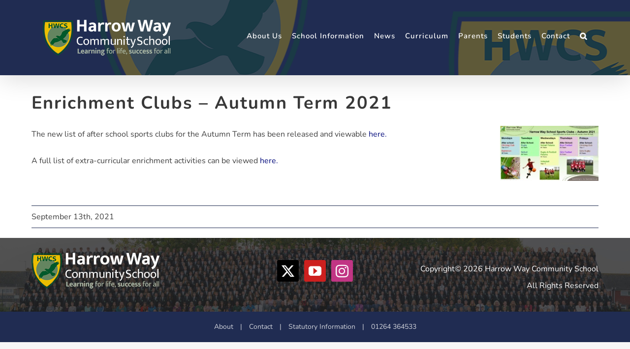

--- FILE ---
content_type: text/html; charset=UTF-8
request_url: https://www.harrowway.hants.sch.uk/2021/09/13/sport-clubs-autumn-term-2021
body_size: 22775
content:
<!DOCTYPE html>
<html class="avada-html-layout-wide avada-html-header-position-top avada-has-site-width-percent avada-is-100-percent-template avada-has-site-width-100-percent awb-scroll" lang="en-GB" prefix="og: http://ogp.me/ns# fb: http://ogp.me/ns/fb#">
<head>
	<meta http-equiv="X-UA-Compatible" content="IE=edge" />
	<meta http-equiv="Content-Type" content="text/html; charset=utf-8"/>
	<meta name="viewport" content="width=device-width, initial-scale=1" />
	<title>Enrichment Clubs &#8211; Autumn Term 2021 &#8211; Harrow Way Community School</title>
<meta name='robots' content='max-image-preview:large' />
	<style>img:is([sizes="auto" i], [sizes^="auto," i]) { contain-intrinsic-size: 3000px 1500px }</style>
	<link rel="alternate" type="application/rss+xml" title="Harrow Way Community School &raquo; Feed" href="https://www.harrowway.hants.sch.uk/feed" />
<link rel="alternate" type="application/rss+xml" title="Harrow Way Community School &raquo; Comments Feed" href="https://www.harrowway.hants.sch.uk/comments/feed" />
					<link rel="shortcut icon" href="https://www.harrowway.hants.sch.uk/wp-content/uploads/2022/01/hwcs-shield-favicon-32px.ico" type="image/x-icon" />
		
		
		
									<meta name="description" content="The new list of after school sports clubs for the Autumn Term has been released and viewable here.

A full list of extra-curricular enrichment activities can be viewed here.

&nbsp;"/>
				
		<meta property="og:locale" content="en_GB"/>
		<meta property="og:type" content="article"/>
		<meta property="og:site_name" content="Harrow Way Community School"/>
		<meta property="og:title" content="  Enrichment Clubs &#8211; Autumn Term 2021"/>
				<meta property="og:description" content="The new list of after school sports clubs for the Autumn Term has been released and viewable here.

A full list of extra-curricular enrichment activities can be viewed here.

&nbsp;"/>
				<meta property="og:url" content="https://www.harrowway.hants.sch.uk/2021/09/13/sport-clubs-autumn-term-2021"/>
										<meta property="article:published_time" content="2021-09-13T13:57:41+00:00"/>
							<meta property="article:modified_time" content="2021-09-14T11:49:41+00:00"/>
								<meta name="author" content="maya"/>
								<meta property="og:image" content="https://www.harrowway.hants.sch.uk/wp-content/uploads/2021/05/web-white-logo-260px.png"/>
		<meta property="og:image:width" content="260"/>
		<meta property="og:image:height" content="73"/>
		<meta property="og:image:type" content="image/png"/>
				<link rel='stylesheet' id='hwcs-list-menu-style-css' href='https://www.harrowway.hants.sch.uk/wp-content/plugins/hwcs-shortcodes/list-menu.css?ver=6.8.3' type='text/css' media='all' />
<link rel='stylesheet' id='wab_style-css' href='https://www.harrowway.hants.sch.uk/wp-content/plugins/week-a-b/includes/assets/wab-styles.css?ver=6.8.3' type='text/css' media='all' />
<link rel='stylesheet' id='fusion-dynamic-css-css' href='https://www.harrowway.hants.sch.uk/wp-content/uploads/fusion-styles/370c17d3f26540f86f43024b722f521b.min.css?ver=3.13.3' type='text/css' media='all' />
<script type="text/javascript" src="https://www.harrowway.hants.sch.uk/wp-includes/js/jquery/jquery.min.js?ver=3.7.1" id="jquery-core-js"></script>
<script type="text/javascript" src="https://www.harrowway.hants.sch.uk/wp-content/plugins/google-analyticator/external-tracking.min.js?ver=6.5.7" id="ga-external-tracking-js"></script>
<link rel="https://api.w.org/" href="https://www.harrowway.hants.sch.uk/wp-json/" /><link rel="alternate" title="JSON" type="application/json" href="https://www.harrowway.hants.sch.uk/wp-json/wp/v2/posts/50030" /><link rel="EditURI" type="application/rsd+xml" title="RSD" href="https://www.harrowway.hants.sch.uk/xmlrpc.php?rsd" />
<meta name="generator" content="WordPress 6.8.3" />
<link rel="canonical" href="https://www.harrowway.hants.sch.uk/2021/09/13/sport-clubs-autumn-term-2021" />
<link rel='shortlink' href='https://www.harrowway.hants.sch.uk/?p=50030' />
<link rel="alternate" title="oEmbed (JSON)" type="application/json+oembed" href="https://www.harrowway.hants.sch.uk/wp-json/oembed/1.0/embed?url=https%3A%2F%2Fwww.harrowway.hants.sch.uk%2F2021%2F09%2F13%2Fsport-clubs-autumn-term-2021" />
<link rel="alternate" title="oEmbed (XML)" type="text/xml+oembed" href="https://www.harrowway.hants.sch.uk/wp-json/oembed/1.0/embed?url=https%3A%2F%2Fwww.harrowway.hants.sch.uk%2F2021%2F09%2F13%2Fsport-clubs-autumn-term-2021&#038;format=xml" />
		<link rel="manifest" href="https://www.harrowway.hants.sch.uk/wp-json/wp/v2/web-app-manifest">
		<meta name="theme-color" content="#fff">
						<meta name="apple-mobile-web-app-capable" content="yes">
				<meta name="mobile-web-app-capable" content="yes">

				
				<meta name="apple-mobile-web-app-title" content="HWCS">
		<meta name="application-name" content="HWCS">
		<link rel="preload" href="https://www.harrowway.hants.sch.uk/wp-content/themes/Avada/includes/lib/assets/fonts/icomoon/awb-icons.woff" as="font" type="font/woff" crossorigin><link rel="preload" href="//www.harrowway.hants.sch.uk/wp-content/themes/Avada/includes/lib/assets/fonts/fontawesome/webfonts/fa-brands-400.woff2" as="font" type="font/woff2" crossorigin><link rel="preload" href="//www.harrowway.hants.sch.uk/wp-content/themes/Avada/includes/lib/assets/fonts/fontawesome/webfonts/fa-regular-400.woff2" as="font" type="font/woff2" crossorigin><link rel="preload" href="//www.harrowway.hants.sch.uk/wp-content/themes/Avada/includes/lib/assets/fonts/fontawesome/webfonts/fa-solid-900.woff2" as="font" type="font/woff2" crossorigin><style type="text/css" id="css-fb-visibility">@media screen and (max-width: 640px){.fusion-no-small-visibility{display:none !important;}body .sm-text-align-center{text-align:center !important;}body .sm-text-align-left{text-align:left !important;}body .sm-text-align-right{text-align:right !important;}body .sm-flex-align-center{justify-content:center !important;}body .sm-flex-align-flex-start{justify-content:flex-start !important;}body .sm-flex-align-flex-end{justify-content:flex-end !important;}body .sm-mx-auto{margin-left:auto !important;margin-right:auto !important;}body .sm-ml-auto{margin-left:auto !important;}body .sm-mr-auto{margin-right:auto !important;}body .fusion-absolute-position-small{position:absolute;top:auto;width:100%;}.awb-sticky.awb-sticky-small{ position: sticky; top: var(--awb-sticky-offset,0); }}@media screen and (min-width: 641px) and (max-width: 1024px){.fusion-no-medium-visibility{display:none !important;}body .md-text-align-center{text-align:center !important;}body .md-text-align-left{text-align:left !important;}body .md-text-align-right{text-align:right !important;}body .md-flex-align-center{justify-content:center !important;}body .md-flex-align-flex-start{justify-content:flex-start !important;}body .md-flex-align-flex-end{justify-content:flex-end !important;}body .md-mx-auto{margin-left:auto !important;margin-right:auto !important;}body .md-ml-auto{margin-left:auto !important;}body .md-mr-auto{margin-right:auto !important;}body .fusion-absolute-position-medium{position:absolute;top:auto;width:100%;}.awb-sticky.awb-sticky-medium{ position: sticky; top: var(--awb-sticky-offset,0); }}@media screen and (min-width: 1025px){.fusion-no-large-visibility{display:none !important;}body .lg-text-align-center{text-align:center !important;}body .lg-text-align-left{text-align:left !important;}body .lg-text-align-right{text-align:right !important;}body .lg-flex-align-center{justify-content:center !important;}body .lg-flex-align-flex-start{justify-content:flex-start !important;}body .lg-flex-align-flex-end{justify-content:flex-end !important;}body .lg-mx-auto{margin-left:auto !important;margin-right:auto !important;}body .lg-ml-auto{margin-left:auto !important;}body .lg-mr-auto{margin-right:auto !important;}body .fusion-absolute-position-large{position:absolute;top:auto;width:100%;}.awb-sticky.awb-sticky-large{ position: sticky; top: var(--awb-sticky-offset,0); }}</style><style type="text/css">.recentcomments a{display:inline !important;padding:0 !important;margin:0 !important;}</style><meta name="generator" content="Powered by Slider Revolution 6.6.13 - responsive, Mobile-Friendly Slider Plugin for WordPress with comfortable drag and drop interface." />
<!-- Google Analytics Tracking by Google Analyticator 6.5.7 -->
<script type="text/javascript">
    var analyticsFileTypes = [];
    var analyticsSnippet = 'enabled';
    var analyticsEventTracking = 'enabled';
</script>
<script type="text/javascript">
	var _gaq = _gaq || [];
  
	_gaq.push(['_setAccount', 'UA-2776202-1']);
    _gaq.push(['_addDevId', 'i9k95']); // Google Analyticator App ID with Google
	_gaq.push(['_trackPageview']);

	(function() {
		var ga = document.createElement('script'); ga.type = 'text/javascript'; ga.async = true;
		                ga.src = ('https:' == document.location.protocol ? 'https://ssl' : 'http://www') + '.google-analytics.com/ga.js';
		                var s = document.getElementsByTagName('script')[0]; s.parentNode.insertBefore(ga, s);
	})();
</script>
<script>function setREVStartSize(e){
			//window.requestAnimationFrame(function() {
				window.RSIW = window.RSIW===undefined ? window.innerWidth : window.RSIW;
				window.RSIH = window.RSIH===undefined ? window.innerHeight : window.RSIH;
				try {
					var pw = document.getElementById(e.c).parentNode.offsetWidth,
						newh;
					pw = pw===0 || isNaN(pw) || (e.l=="fullwidth" || e.layout=="fullwidth") ? window.RSIW : pw;
					e.tabw = e.tabw===undefined ? 0 : parseInt(e.tabw);
					e.thumbw = e.thumbw===undefined ? 0 : parseInt(e.thumbw);
					e.tabh = e.tabh===undefined ? 0 : parseInt(e.tabh);
					e.thumbh = e.thumbh===undefined ? 0 : parseInt(e.thumbh);
					e.tabhide = e.tabhide===undefined ? 0 : parseInt(e.tabhide);
					e.thumbhide = e.thumbhide===undefined ? 0 : parseInt(e.thumbhide);
					e.mh = e.mh===undefined || e.mh=="" || e.mh==="auto" ? 0 : parseInt(e.mh,0);
					if(e.layout==="fullscreen" || e.l==="fullscreen")
						newh = Math.max(e.mh,window.RSIH);
					else{
						e.gw = Array.isArray(e.gw) ? e.gw : [e.gw];
						for (var i in e.rl) if (e.gw[i]===undefined || e.gw[i]===0) e.gw[i] = e.gw[i-1];
						e.gh = e.el===undefined || e.el==="" || (Array.isArray(e.el) && e.el.length==0)? e.gh : e.el;
						e.gh = Array.isArray(e.gh) ? e.gh : [e.gh];
						for (var i in e.rl) if (e.gh[i]===undefined || e.gh[i]===0) e.gh[i] = e.gh[i-1];
											
						var nl = new Array(e.rl.length),
							ix = 0,
							sl;
						e.tabw = e.tabhide>=pw ? 0 : e.tabw;
						e.thumbw = e.thumbhide>=pw ? 0 : e.thumbw;
						e.tabh = e.tabhide>=pw ? 0 : e.tabh;
						e.thumbh = e.thumbhide>=pw ? 0 : e.thumbh;
						for (var i in e.rl) nl[i] = e.rl[i]<window.RSIW ? 0 : e.rl[i];
						sl = nl[0];
						for (var i in nl) if (sl>nl[i] && nl[i]>0) { sl = nl[i]; ix=i;}
						var m = pw>(e.gw[ix]+e.tabw+e.thumbw) ? 1 : (pw-(e.tabw+e.thumbw)) / (e.gw[ix]);
						newh =  (e.gh[ix] * m) + (e.tabh + e.thumbh);
					}
					var el = document.getElementById(e.c);
					if (el!==null && el) el.style.height = newh+"px";
					el = document.getElementById(e.c+"_wrapper");
					if (el!==null && el) {
						el.style.height = newh+"px";
						el.style.display = "block";
					}
				} catch(e){
					console.log("Failure at Presize of Slider:" + e)
				}
			//});
		  };</script>
		<script type="text/javascript">
			var doc = document.documentElement;
			doc.setAttribute( 'data-useragent', navigator.userAgent );
		</script>
		
	</head>

<body class="wp-singular post-template-default single single-post postid-50030 single-format-standard wp-theme-Avada fusion-image-hovers fusion-pagination-sizing fusion-button_type-flat fusion-button_span-no fusion-button_gradient-linear avada-image-rollover-circle-no avada-image-rollover-yes avada-image-rollover-direction-fade fusion-body ltr fusion-sticky-header no-tablet-sticky-header no-mobile-sticky-header no-mobile-slidingbar avada-has-rev-slider-styles fusion-disable-outline fusion-sub-menu-fade mobile-logo-pos-left layout-wide-mode avada-has-boxed-modal-shadow-none layout-scroll-offset-full avada-has-zero-margin-offset-top fusion-top-header menu-text-align-center mobile-menu-design-modern fusion-show-pagination-text fusion-header-layout-v1 avada-responsive avada-footer-fx-none avada-menu-highlight-style-bar fusion-search-form-classic fusion-main-menu-search-overlay fusion-avatar-square avada-sticky-shrinkage avada-dropdown-styles avada-blog-layout-grid avada-blog-archive-layout-grid avada-header-shadow-yes avada-menu-icon-position-left avada-has-megamenu-shadow avada-has-mainmenu-dropdown-divider avada-has-header-100-width avada-has-mobile-menu-search avada-has-main-nav-search-icon avada-has-breadcrumb-mobile-hidden avada-has-titlebar-hide avada-has-footer-widget-bg-image avada-has-header-bg-image avada-header-bg-no-repeat avada-has-header-bg-parallax avada-has-transparent-timeline_color avada-has-pagination-padding avada-flyout-menu-direction-fade avada-ec-views-v1" data-awb-post-id="50030">
		<a class="skip-link screen-reader-text" href="#content">Skip to content</a>

	<div id="boxed-wrapper">
		
		<div id="wrapper" class="fusion-wrapper">
			<div id="home" style="position:relative;top:-1px;"></div>
							
					
			<header class="fusion-header-wrapper fusion-header-shadow">
				<div class="fusion-header-v1 fusion-logo-alignment fusion-logo-left fusion-sticky-menu- fusion-sticky-logo-1 fusion-mobile-logo-1  fusion-mobile-menu-design-modern">
					<div class="fusion-header-sticky-height"></div>
<div class="fusion-header">
	<div class="fusion-row">
					<div class="fusion-logo" data-margin-top="30px" data-margin-bottom="30px" data-margin-left="0px" data-margin-right="0px">
			<a class="fusion-logo-link"  href="https://www.harrowway.hants.sch.uk/" >

						<!-- standard logo -->
			<img src="https://www.harrowway.hants.sch.uk/wp-content/uploads/2021/05/web-white-logo-260px.png" srcset="https://www.harrowway.hants.sch.uk/wp-content/uploads/2021/05/web-white-logo-260px.png 1x, https://www.harrowway.hants.sch.uk/wp-content/uploads/2021/05/web-white-logo-520x145pxl.png 2x" width="260" height="73" style="max-height:73px;height:auto;" alt="Harrow Way Community School Logo" data-retina_logo_url="https://www.harrowway.hants.sch.uk/wp-content/uploads/2021/05/web-white-logo-520x145pxl.png" class="fusion-standard-logo" />

											<!-- mobile logo -->
				<img src="https://www.harrowway.hants.sch.uk/wp-content/uploads/2021/05/web-white-logo-260px.png" srcset="https://www.harrowway.hants.sch.uk/wp-content/uploads/2021/05/web-white-logo-260px.png 1x, https://www.harrowway.hants.sch.uk/wp-content/uploads/2021/05/web-white-logo-520x145pxl.png 2x" width="260" height="73" style="max-height:73px;height:auto;" alt="Harrow Way Community School Logo" data-retina_logo_url="https://www.harrowway.hants.sch.uk/wp-content/uploads/2021/05/web-white-logo-520x145pxl.png" class="fusion-mobile-logo" />
			
											<!-- sticky header logo -->
				<img src="https://www.harrowway.hants.sch.uk/wp-content/uploads/2021/05/web-white-logo-260px.png" srcset="https://www.harrowway.hants.sch.uk/wp-content/uploads/2021/05/web-white-logo-260px.png 1x, https://www.harrowway.hants.sch.uk/wp-content/uploads/2021/05/web-white-logo-520x145pxl.png 2x" width="260" height="73" style="max-height:73px;height:auto;" alt="Harrow Way Community School Logo" data-retina_logo_url="https://www.harrowway.hants.sch.uk/wp-content/uploads/2021/05/web-white-logo-520x145pxl.png" class="fusion-sticky-logo" />
					</a>
		</div>		<nav class="fusion-main-menu" aria-label="Main Menu"><div class="fusion-overlay-search">		<form role="search" class="searchform fusion-search-form  fusion-live-search fusion-search-form-classic" method="get" action="https://www.harrowway.hants.sch.uk/">
			<div class="fusion-search-form-content">

				
				<div class="fusion-search-field search-field">
					<label><span class="screen-reader-text">Search for:</span>
													<input type="search" class="s fusion-live-search-input" name="s" id="fusion-live-search-input-0" autocomplete="off" placeholder="Search..." required aria-required="true" aria-label="Search..."/>
											</label>
				</div>
				<div class="fusion-search-button search-button">
					<input type="submit" class="fusion-search-submit searchsubmit" aria-label="Search" value="&#xf002;" />
										<div class="fusion-slider-loading"></div>
									</div>

				
			</div>


							<div class="fusion-search-results-wrapper"><div class="fusion-search-results"></div></div>
			
		</form>
		<div class="fusion-search-spacer"></div><a href="#" role="button" aria-label="Close Search" class="fusion-close-search"></a></div><ul id="menu-main-menu" class="fusion-menu"><li  id="menu-item-33164"  class="menu-item menu-item-type-custom menu-item-object-custom menu-item-has-children menu-item-33164 fusion-megamenu-menu "  data-item-id="33164"><a  href="/about" class="fusion-bar-highlight"><span class="menu-text">About Us</span></a><div class="fusion-megamenu-wrapper fusion-columns-1 columns-per-row-1 columns-1 col-span-2"><div class="row"><div class="fusion-megamenu-holder lazyload" style="width:16.6666vw;" data-width="16.6666vw"><ul class="fusion-megamenu"><li  id="menu-item-33205"  class="menu-item menu-item-type-custom menu-item-object-custom menu-item-has-children menu-item-33205 fusion-megamenu-submenu fusion-megamenu-columns-1 col-lg-12 col-md-12 col-sm-12"  style="width:100%;"><div class='fusion-megamenu-title'><span class="awb-justify-title">About Harrow Way</span></div><ul class="sub-menu"><li  id="menu-item-33340"  class="menu-item menu-item-type-custom menu-item-object-custom menu-item-33340" ><a  href="/about" class="fusion-bar-highlight"><span><span class="fusion-megamenu-bullet"></span>Headteacher Introduction</span></a></li><li  id="menu-item-33161"  class="menu-item menu-item-type-post_type menu-item-object-page menu-item-33161" ><a  href="https://www.harrowway.hants.sch.uk/school-information/vision-statement" class="fusion-bar-highlight"><span><span class="fusion-megamenu-bullet"></span>Vision Statement</span></a></li><li  id="menu-item-32842"  class="menu-item menu-item-type-post_type menu-item-object-page menu-item-32842" ><a  href="https://www.harrowway.hants.sch.uk/prospectus" class="fusion-bar-highlight"><span><span class="fusion-megamenu-bullet"></span>Prospectus &#038; Open Events</span></a></li><li  id="menu-item-33930"  class="menu-item menu-item-type-post_type menu-item-object-page menu-item-33930" ><a  href="https://www.harrowway.hants.sch.uk/community" class="fusion-bar-highlight"><span><span class="fusion-megamenu-bullet"></span>Community Facilities</span></a></li><li  id="menu-item-33140"  class="menu-item menu-item-type-post_type menu-item-object-page menu-item-33140" ><a  href="https://www.harrowway.hants.sch.uk/school-information/governing-body" class="fusion-bar-highlight"><span><span class="fusion-megamenu-bullet"></span>Governors</span></a></li><li  id="menu-item-33503"  class="menu-item menu-item-type-post_type menu-item-object-page menu-item-33503" ><a  href="https://www.harrowway.hants.sch.uk/safeguarding" class="fusion-bar-highlight"><span><span class="fusion-megamenu-icon"><i class="glyphicon fa-shield-alt fas" aria-hidden="true"></i></span>Safeguarding</span></a></li><li  id="menu-item-33160"  class="menu-item menu-item-type-post_type menu-item-object-page menu-item-33160" ><a  href="https://www.harrowway.hants.sch.uk/teaching-school-alliance" class="fusion-bar-highlight"><span><span class="fusion-megamenu-bullet"></span>Teaching School Alliance</span></a></li><li  id="menu-item-33167"  class="menu-item menu-item-type-post_type menu-item-object-page menu-item-33167" ><a  href="https://www.harrowway.hants.sch.uk/school-information/vacancies" class="fusion-bar-highlight"><span><span class="fusion-megamenu-bullet"></span>Vacancies</span></a></li></ul></li></ul></div><div style="clear:both;"></div></div></div></li><li  id="menu-item-32678"  class="menu-item menu-item-type-custom menu-item-object-custom menu-item-has-children menu-item-32678 fusion-megamenu-menu "  data-item-id="32678"><a  href="#" class="fusion-bar-highlight"><span class="menu-text">School Information</span></a><div class="fusion-megamenu-wrapper fusion-columns-2 columns-per-row-2 columns-2 col-span-4"><div class="row"><div class="fusion-megamenu-holder lazyload" style="width:33.3332vw;" data-width="33.3332vw"><ul class="fusion-megamenu"><li  id="menu-item-33980"  class="menu-item menu-item-type-custom menu-item-object-custom menu-item-has-children menu-item-33980 fusion-megamenu-submenu fusion-megamenu-columns-2 col-lg-6 col-md-6 col-sm-6"  style="width:50%;"><div class='fusion-megamenu-title'><span class="awb-justify-title">School Information</span></div><ul class="sub-menu"><li  id="menu-item-32679"  class="menu-item menu-item-type-post_type menu-item-object-page menu-item-32679" ><a  href="https://www.harrowway.hants.sch.uk/school-information/admissions" class="fusion-bar-highlight"><span><span class="fusion-megamenu-bullet"></span>Admissions</span></a></li><li  id="menu-item-32680"  class="menu-item menu-item-type-post_type menu-item-object-page menu-item-32680" ><a  href="https://www.harrowway.hants.sch.uk/school-information/attendance" class="fusion-bar-highlight"><span><span class="fusion-megamenu-bullet"></span>Attendance</span></a></li><li  id="menu-item-33396"  class="menu-item menu-item-type-post_type menu-item-object-page menu-item-33396" ><a  href="https://www.harrowway.hants.sch.uk/curriculum/careers/careers-guidance" class="fusion-bar-highlight"><span><span class="fusion-megamenu-bullet"></span>Careers &#038; Provider Access Policy</span></a></li><li  id="menu-item-87430"  class="menu-item menu-item-type-custom menu-item-object-custom menu-item-87430" ><a  target="_blank" rel="noopener noreferrer" href="https://docs.google.com/document/d/e/2PACX-1vT17AFCJG1vSvQN7XqM5pdzExB1zeAVROOtPcOmiiHnTWgjqSHjhclhsDeXBFNOz5Vx_YnfTkrnEgQW/pub" class="fusion-bar-highlight"><span><span class="fusion-megamenu-bullet"></span>Education Visits Calendar</span></a></li><li  id="menu-item-32683"  class="menu-item menu-item-type-post_type menu-item-object-page menu-item-32683" ><a  href="https://www.harrowway.hants.sch.uk/school-information/examinations" class="fusion-bar-highlight"><span><span class="fusion-megamenu-bullet"></span>Examination Results</span></a></li><li  id="menu-item-55965"  class="menu-item menu-item-type-post_type menu-item-object-page menu-item-55965" ><a  href="https://www.harrowway.hants.sch.uk/school-information/enrichment-reports" class="fusion-bar-highlight"><span><span class="fusion-megamenu-bullet"></span>Enrichment</span></a></li><li  id="menu-item-57683"  class="menu-item menu-item-type-post_type menu-item-object-page menu-item-57683" ><a  href="https://www.harrowway.hants.sch.uk/financial-information" class="fusion-bar-highlight"><span><span class="fusion-megamenu-bullet"></span>Financial Information</span></a></li></ul></li><li  id="menu-item-33206"  class="menu-item menu-item-type-custom menu-item-object-custom menu-item-has-children menu-item-33206 fusion-megamenu-submenu fusion-megamenu-columns-2 col-lg-6 col-md-6 col-sm-6"  style="width:50%;"><div class='fusion-megamenu-title'><span class="awb-justify-title">School Information</span></div><ul class="sub-menu"><li  id="menu-item-33278"  class="menu-item menu-item-type-post_type menu-item-object-page menu-item-33278" ><a  href="https://www.harrowway.hants.sch.uk/ofsted-inspection-reports" class="fusion-bar-highlight"><span><span class="fusion-megamenu-bullet"></span>Ofsted Inspection Reports</span></a></li><li  id="menu-item-101270"  class="menu-item menu-item-type-post_type menu-item-object-page menu-item-101270" ><a  href="https://www.harrowway.hants.sch.uk/school-information/pastoral-support" class="fusion-bar-highlight"><span><span class="fusion-megamenu-bullet"></span>Pastoral Support</span></a></li><li  id="menu-item-32681"  class="menu-item menu-item-type-post_type menu-item-object-page menu-item-32681" ><a  href="https://www.harrowway.hants.sch.uk/school-information/policies-and-documents" class="fusion-bar-highlight"><span><span class="fusion-megamenu-bullet"></span>Policies</span></a></li><li  id="menu-item-33277"  class="menu-item menu-item-type-post_type menu-item-object-page menu-item-33277" ><a  href="https://www.harrowway.hants.sch.uk/school-information/pupil-premium" class="fusion-bar-highlight"><span><span class="fusion-megamenu-bullet"></span>Pupil Premium</span></a></li><li  id="menu-item-42388"  class="menu-item menu-item-type-post_type menu-item-object-page menu-item-42388" ><a  href="https://www.harrowway.hants.sch.uk/school-information/send-report" class="fusion-bar-highlight"><span><span class="fusion-megamenu-bullet"></span>SEND Information Report</span></a></li><li  id="menu-item-42535"  class="menu-item menu-item-type-post_type menu-item-object-page menu-item-42535" ><a  href="https://www.harrowway.hants.sch.uk/statutory-information" class="fusion-bar-highlight"><span><span class="fusion-megamenu-bullet"></span>Statutory Information</span></a></li><li  id="menu-item-42510"  class="menu-item menu-item-type-post_type menu-item-object-page menu-item-42510" ><a  href="https://www.harrowway.hants.sch.uk/tutor-reading-programme" class="fusion-bar-highlight"><span><span class="fusion-megamenu-bullet"></span>Tutor Reading Programme</span></a></li></ul></li></ul></div><div style="clear:both;"></div></div></div></li><li  id="menu-item-33280"  class="menu-item menu-item-type-post_type menu-item-object-page menu-item-has-children menu-item-33280 fusion-megamenu-menu "  data-item-id="33280"><a  href="https://www.harrowway.hants.sch.uk/news" class="fusion-bar-highlight"><span class="menu-text">News</span></a><div class="fusion-megamenu-wrapper fusion-columns-1 columns-per-row-1 columns-1 col-span-2"><div class="row"><div class="fusion-megamenu-holder lazyload" style="width:16.6666vw;" data-width="16.6666vw"><ul class="fusion-megamenu"><li  id="menu-item-33281"  class="menu-item menu-item-type-custom menu-item-object-custom menu-item-has-children menu-item-33281 fusion-megamenu-submenu menu-item-has-link fusion-megamenu-columns-1 col-lg-12 col-md-12 col-sm-12"  style="width:100%;"><div class='fusion-megamenu-title'><a class="awb-justify-title" href="/news">Latest News &#038; Events</a></div><ul class="sub-menu"><li  id="menu-item-33290"  class="menu-item menu-item-type-post_type menu-item-object-page menu-item-33290" ><a  href="https://www.harrowway.hants.sch.uk/news/enews" class="fusion-bar-highlight"><span><span class="fusion-megamenu-icon"><i class="glyphicon fa-newspaper fas" aria-hidden="true"></i></span>Weekly eNews</span></a></li><li  id="menu-item-60583"  class="menu-item menu-item-type-custom menu-item-object-custom menu-item-60583" ><a  target="_blank" rel="noopener noreferrer" href="https://docs.google.com/document/d/e/2PACX-1vROtdfSOuGI-qoyHh-RaleBwxJl4Y2NwxoxD1FOAhM51G2QiXZAv-yPjK41gEK6yprOReZqBpJLHYWG/pub" class="fusion-bar-highlight"><span><span class="fusion-megamenu-icon"><i class="glyphicon fa-calendar-alt fas" aria-hidden="true"></i></span>Forthcoming Dates</span></a></li><li  id="menu-item-33284"  class="menu-item menu-item-type-post_type menu-item-object-page menu-item-33284" ><a  href="https://www.harrowway.hants.sch.uk/harrow-way-eagle-newsletter" class="fusion-bar-highlight"><span><span class="fusion-megamenu-icon"><i class="glyphicon fa-dove fas" aria-hidden="true"></i></span>Eagle Newsletter</span></a></li><li  id="menu-item-73225"  class="menu-item menu-item-type-post_type menu-item-object-page menu-item-73225" ><a  href="https://www.harrowway.hants.sch.uk/letters-home" class="fusion-bar-highlight"><span><span class="fusion-megamenu-icon"><i class="glyphicon fa-envelope fas" aria-hidden="true"></i></span>Letters Home</span></a></li><li  id="menu-item-93412"  class="menu-item menu-item-type-post_type menu-item-object-page menu-item-93412" ><a  href="https://www.harrowway.hants.sch.uk/community-events-and-information" class="fusion-bar-highlight"><span><span class="fusion-megamenu-icon"><i class="glyphicon fa-bullhorn fas" aria-hidden="true"></i></span>Community Events and Information</span></a></li><li  id="menu-item-42224"  class="menu-item menu-item-type-post_type menu-item-object-page menu-item-42224" ><a  href="https://www.harrowway.hants.sch.uk/news" class="fusion-bar-highlight"><span><span class="fusion-megamenu-icon"><i class="glyphicon fa-rss fas" aria-hidden="true"></i></span>News Posts</span></a></li><li  id="menu-item-33292"  class="menu-item menu-item-type-custom menu-item-object-custom menu-item-33292" ><a  target="_blank" rel="noopener noreferrer" href="https://instagram.com/harrowwaycommunityschool" class="fusion-bar-highlight"><span><span class="fusion-megamenu-icon"><i class="glyphicon fa-instagram-square fab" aria-hidden="true"></i></span>Instagram</span></a></li></ul></li></ul></div><div style="clear:both;"></div></div></div></li><li  id="menu-item-32459"  class="menu-item menu-item-type-post_type menu-item-object-page menu-item-has-children menu-item-32459 fusion-megamenu-menu "  data-item-id="32459"><a  href="https://www.harrowway.hants.sch.uk/curriculum" class="fusion-bar-highlight"><span class="menu-text">Curriculum</span></a><div class="fusion-megamenu-wrapper fusion-columns-3 columns-per-row-3 columns-3 col-span-6"><div class="row"><div class="fusion-megamenu-holder lazyload" style="width:49.9998vw;" data-width="49.9998vw"><ul class="fusion-megamenu"><li  id="menu-item-32472"  class="menu-item menu-item-type-custom menu-item-object-custom menu-item-32472 fusion-megamenu-submenu fusion-megamenu-columns-3 col-lg-4 col-md-4 col-sm-4"  style="width:33.333333333333%;"><div class='fusion-megamenu-title'><span class="awb-justify-title">About the Curriculum</span></div><div class="fusion-megamenu-widgets-container second-level-widget"><div id="custom_html-2" class="widget_text widget widget_custom_html" style="border-style: solid;border-color:transparent;border-width:0px;"><div class="textwidget custom-html-widget"><div class="fusion-layout-column fusion_builder_column fusion-builder-column-0 fusion_builder_column_1_1 1_1 fusion-flex-column" style="--awb-bg-blend:overlay;--awb-bg-size:cover;--awb-width-large:100%;--awb-margin-top-large:0px;--awb-margin-bottom-large:0px;--awb-width-medium:100%;--awb-width-small:100%;"><div class="fusion-column-wrapper fusion-flex-justify-content-flex-start fusion-content-layout-column"><div class="fusion-title title fusion-title-1 fusion-sep-none fusion-title-text fusion-title-size-paragraph" style="--awb-margin-bottom:0px;--awb-font-size:18px;"><p class="fusion-title-heading title-heading-left title-heading-tag fusion-responsive-typography-calculated" style="font-family:&quot;Nunito&quot;;font-style:normal;font-weight:700;margin:0;font-size:1em;--fontSize:18;--minFontSize:18;line-height:1.89;">Curriculum Vision</p></div><div class="fusion-image-element in-legacy-container" style="--awb-max-width:80%;--awb-caption-title-font-family:var(--h2_typography-font-family);--awb-caption-title-font-weight:var(--h2_typography-font-weight);--awb-caption-title-font-style:var(--h2_typography-font-style);--awb-caption-title-size:var(--h2_typography-font-size);--awb-caption-title-transform:var(--h2_typography-text-transform);--awb-caption-title-line-height:var(--h2_typography-line-height);--awb-caption-title-letter-spacing:var(--h2_typography-letter-spacing);"><span class=" fusion-imageframe imageframe-none imageframe-1 hover-type-none"><a class="fusion-no-lightbox" href="https://www.harrowway.hants.sch.uk/wp-content/uploads/2021/12/The-Harrow-Way-Curriculum-Vision-December21.pdf" target="_self" aria-label="curriculum-vision"><img fetchpriority="high" decoding="async" width="537" height="590" src="https://www.harrowway.hants.sch.uk/wp-content/uploads/2021/12/curriculum-vision.png" data-orig-src="https://www.harrowway.hants.sch.uk/wp-content/uploads/2021/12/curriculum-vision.png" alt class="lazyload img-responsive wp-image-54399" srcset="data:image/svg+xml,%3Csvg%20xmlns%3D%27http%3A%2F%2Fwww.w3.org%2F2000%2Fsvg%27%20width%3D%27537%27%20height%3D%27590%27%20viewBox%3D%270%200%20537%20590%27%3E%3Crect%20width%3D%27537%27%20height%3D%27590%27%20fill-opacity%3D%220%22%2F%3E%3C%2Fsvg%3E" data-srcset="https://www.harrowway.hants.sch.uk/wp-content/uploads/2021/12/curriculum-vision-200x220.png 200w, https://www.harrowway.hants.sch.uk/wp-content/uploads/2021/12/curriculum-vision-400x439.png 400w, https://www.harrowway.hants.sch.uk/wp-content/uploads/2021/12/curriculum-vision.png 537w" data-sizes="auto" data-orig-sizes="(max-width: 1024px) 100vw, 537px" /></a></span></div><div class="fusion-title title fusion-title-2 fusion-sep-none fusion-title-text fusion-title-size-paragraph" style="--awb-margin-bottom:0px;--awb-font-size:18px;"><p class="fusion-title-heading title-heading-left title-heading-tag fusion-responsive-typography-calculated" style="font-family:&quot;Nunito&quot;;font-style:normal;font-weight:700;margin:0;font-size:1em;--fontSize:18;--minFontSize:18;line-height:1.89;">Learning Journey</p></div><div class="fusion-image-element in-legacy-container" style="--awb-max-width:80%;--awb-caption-title-font-family:var(--h2_typography-font-family);--awb-caption-title-font-weight:var(--h2_typography-font-weight);--awb-caption-title-font-style:var(--h2_typography-font-style);--awb-caption-title-size:var(--h2_typography-font-size);--awb-caption-title-transform:var(--h2_typography-text-transform);--awb-caption-title-line-height:var(--h2_typography-line-height);--awb-caption-title-letter-spacing:var(--h2_typography-letter-spacing);"><span class=" fusion-imageframe imageframe-none imageframe-2 hover-type-none"><a class="fusion-no-lightbox" href="https://www.harrowway.hants.sch.uk/wp-content/uploads/2020/03/Harrow-Way-Journey-July-19-FINAL.pdf" target="_self" aria-label="learning_journey_thumb"><img decoding="async" width="338" height="237" src="https://www.harrowway.hants.sch.uk/wp-content/uploads/2020/04/learning_journey_thumb.png" data-orig-src="https://www.harrowway.hants.sch.uk/wp-content/uploads/2020/04/learning_journey_thumb.png" alt class="lazyload img-responsive wp-image-32470" srcset="data:image/svg+xml,%3Csvg%20xmlns%3D%27http%3A%2F%2Fwww.w3.org%2F2000%2Fsvg%27%20width%3D%27338%27%20height%3D%27237%27%20viewBox%3D%270%200%20338%20237%27%3E%3Crect%20width%3D%27338%27%20height%3D%27237%27%20fill-opacity%3D%220%22%2F%3E%3C%2Fsvg%3E" data-srcset="https://www.harrowway.hants.sch.uk/wp-content/uploads/2020/04/learning_journey_thumb-200x140.png 200w, https://www.harrowway.hants.sch.uk/wp-content/uploads/2020/04/learning_journey_thumb.png 338w" data-sizes="auto" data-orig-sizes="(max-width: 1024px) 100vw, 338px" /></a></span></div><div class="fusion-title title fusion-title-3 fusion-sep-none fusion-title-text fusion-title-size-paragraph" style="--awb-margin-bottom:0px;--awb-font-size:18px;"><p class="fusion-title-heading title-heading-left title-heading-tag fusion-responsive-typography-calculated" style="font-family:&quot;Nunito&quot;;font-style:normal;font-weight:700;margin:0;font-size:1em;--fontSize:18;--minFontSize:18;line-height:1.89;">Curriculum Model</p></div><div class="fusion-image-element in-legacy-container" style="--awb-max-width:80%;--awb-caption-title-font-family:var(--h2_typography-font-family);--awb-caption-title-font-weight:var(--h2_typography-font-weight);--awb-caption-title-font-style:var(--h2_typography-font-style);--awb-caption-title-size:var(--h2_typography-font-size);--awb-caption-title-transform:var(--h2_typography-text-transform);--awb-caption-title-line-height:var(--h2_typography-line-height);--awb-caption-title-letter-spacing:var(--h2_typography-letter-spacing);"><span class=" fusion-imageframe imageframe-none imageframe-3 hover-type-none"><img decoding="async" width="1155" height="810" title="curriculum-map-dec21" src="https://www.harrowway.hants.sch.uk/wp-content/uploads/2021/12/curriculum-map-dec21.png" data-orig-src="https://www.harrowway.hants.sch.uk/wp-content/uploads/2021/12/curriculum-map-dec21.png" alt class="lazyload img-responsive wp-image-54401" srcset="data:image/svg+xml,%3Csvg%20xmlns%3D%27http%3A%2F%2Fwww.w3.org%2F2000%2Fsvg%27%20width%3D%271155%27%20height%3D%27810%27%20viewBox%3D%270%200%201155%20810%27%3E%3Crect%20width%3D%271155%27%20height%3D%27810%27%20fill-opacity%3D%220%22%2F%3E%3C%2Fsvg%3E" data-srcset="https://www.harrowway.hants.sch.uk/wp-content/uploads/2021/12/curriculum-map-dec21-200x140.png 200w, https://www.harrowway.hants.sch.uk/wp-content/uploads/2021/12/curriculum-map-dec21-400x281.png 400w, https://www.harrowway.hants.sch.uk/wp-content/uploads/2021/12/curriculum-map-dec21-600x421.png 600w, https://www.harrowway.hants.sch.uk/wp-content/uploads/2021/12/curriculum-map-dec21-800x561.png 800w, https://www.harrowway.hants.sch.uk/wp-content/uploads/2021/12/curriculum-map-dec21.png 1155w" data-sizes="auto" data-orig-sizes="(max-width: 1024px) 100vw, 1155px" /></span></div></div></div>
</div></div></div></li><li  id="menu-item-32473"  class="menu-item menu-item-type-custom menu-item-object-custom menu-item-has-children menu-item-32473 fusion-megamenu-submenu fusion-megamenu-columns-3 col-lg-4 col-md-4 col-sm-4"  style="width:33.333333333333%;"><div class='fusion-megamenu-title'><span class="awb-justify-title">Subjects</span></div><ul class="sub-menu"><li  id="menu-item-32460"  class="menu-item menu-item-type-post_type menu-item-object-page menu-item-32460" ><a  href="https://www.harrowway.hants.sch.uk/curriculum/art-design" class="fusion-bar-highlight"><span><span class="fusion-megamenu-icon"><i class="glyphicon fa-palette fas" aria-hidden="true"></i></span>Art, Design and Photography</span></a></li><li  id="menu-item-32462"  class="menu-item menu-item-type-post_type menu-item-object-page menu-item-32462" ><a  href="https://www.harrowway.hants.sch.uk/curriculum/careers" class="fusion-bar-highlight"><span><span class="fusion-megamenu-icon"><i class="glyphicon fa-briefcase fas" aria-hidden="true"></i></span>Careers Education</span></a></li><li  id="menu-item-32622"  class="menu-item menu-item-type-post_type menu-item-object-page menu-item-32622" ><a  href="https://www.harrowway.hants.sch.uk/curriculum/computing" class="fusion-bar-highlight"><span><span class="fusion-megamenu-icon"><i class="glyphicon fa-desktop fas" aria-hidden="true"></i></span>Computing</span></a></li><li  id="menu-item-32463"  class="menu-item menu-item-type-post_type menu-item-object-page menu-item-32463" ><a  href="https://www.harrowway.hants.sch.uk/curriculum/design-technology" class="fusion-bar-highlight"><span><span class="fusion-megamenu-icon"><i class="glyphicon fa-ruler-combined fas" aria-hidden="true"></i></span>Design &#038; Technology</span></a></li><li  id="menu-item-32590"  class="menu-item menu-item-type-post_type menu-item-object-page menu-item-32590" ><a  href="https://www.harrowway.hants.sch.uk/curriculum/english" class="fusion-bar-highlight"><span><span class="fusion-megamenu-icon"><i class="glyphicon fa-book fas" aria-hidden="true"></i></span>English</span></a></li><li  id="menu-item-32594"  class="menu-item menu-item-type-post_type menu-item-object-page menu-item-32594" ><a  href="https://www.harrowway.hants.sch.uk/curriculum/geography" class="fusion-bar-highlight"><span><span class="fusion-megamenu-icon"><i class="glyphicon fa-globe-americas fas" aria-hidden="true"></i></span>Geography</span></a></li><li  id="menu-item-32617"  class="menu-item menu-item-type-post_type menu-item-object-page menu-item-32617" ><a  href="https://www.harrowway.hants.sch.uk/curriculum/health-social-care" class="fusion-bar-highlight"><span><span class="fusion-megamenu-icon"><i class="glyphicon fa-users fas" aria-hidden="true"></i></span>Health &#038; Social Care</span></a></li><li  id="menu-item-32623"  class="menu-item menu-item-type-post_type menu-item-object-page menu-item-32623" ><a  href="https://www.harrowway.hants.sch.uk/curriculum/history" class="fusion-bar-highlight"><span><span class="fusion-megamenu-icon"><i class="glyphicon fa-landmark fas" aria-hidden="true"></i></span>History</span></a></li><li  id="menu-item-32637"  class="menu-item menu-item-type-post_type menu-item-object-page menu-item-32637" ><a  href="https://www.harrowway.hants.sch.uk/curriculum/mathematics" class="fusion-bar-highlight"><span><span class="fusion-megamenu-icon"><i class="glyphicon fa-divide fas" aria-hidden="true"></i></span>Mathematics</span></a></li><li  id="menu-item-32642"  class="menu-item menu-item-type-post_type menu-item-object-page menu-item-32642" ><a  href="https://www.harrowway.hants.sch.uk/curriculum/media-film" class="fusion-bar-highlight"><span><span class="fusion-megamenu-icon"><i class="glyphicon fa-film fas" aria-hidden="true"></i></span>Media Studies</span></a></li></ul></li><li  id="menu-item-32686"  class="menu-item menu-item-type-custom menu-item-object-custom menu-item-has-children menu-item-32686 fusion-megamenu-submenu fusion-megamenu-columns-3 col-lg-4 col-md-4 col-sm-4"  style="width:33.333333333333%;"><div class='fusion-megamenu-title'><span class="awb-justify-title">Subjects</span></div><ul class="sub-menu"><li  id="menu-item-32643"  class="menu-item menu-item-type-post_type menu-item-object-page menu-item-32643" ><a  href="https://www.harrowway.hants.sch.uk/curriculum/modern-languages" class="fusion-bar-highlight"><span><span class="fusion-megamenu-icon"><i class="glyphicon fa-language fas" aria-hidden="true"></i></span>Modern Languages</span></a></li><li  id="menu-item-32645"  class="menu-item menu-item-type-post_type menu-item-object-page menu-item-has-children menu-item-32645" ><a  href="https://www.harrowway.hants.sch.uk/curriculum/performing-arts" class="fusion-bar-highlight"><span><span class="fusion-megamenu-icon"><i class="glyphicon fa-theater-masks fas" aria-hidden="true"></i></span>Performing Arts</span></a><ul class="sub-menu deep-level"><li  id="menu-item-33628"  class="menu-item menu-item-type-post_type menu-item-object-page menu-item-33628" ><a  href="https://www.harrowway.hants.sch.uk/curriculum/performing-arts/dance" class="fusion-bar-highlight"><span><span class="fusion-megamenu-icon"><i class="glyphicon fa-shoe-prints fas" aria-hidden="true"></i></span>Dance</span></a></li><li  id="menu-item-33629"  class="menu-item menu-item-type-post_type menu-item-object-page menu-item-33629" ><a  href="https://www.harrowway.hants.sch.uk/curriculum/performing-arts/drama" class="fusion-bar-highlight"><span><span class="fusion-megamenu-icon"><i class="glyphicon fa-theater-masks fas" aria-hidden="true"></i></span>Drama</span></a></li><li  id="menu-item-33630"  class="menu-item menu-item-type-post_type menu-item-object-page menu-item-33630" ><a  href="https://www.harrowway.hants.sch.uk/curriculum/performing-arts/music" class="fusion-bar-highlight"><span><span class="fusion-megamenu-icon"><i class="glyphicon fa-music fas" aria-hidden="true"></i></span>Music</span></a></li></ul></li><li  id="menu-item-42473"  class="menu-item menu-item-type-post_type menu-item-object-page menu-item-42473" ><a  href="https://www.harrowway.hants.sch.uk/personal-development" class="fusion-bar-highlight"><span><span class="fusion-megamenu-icon"><i class="glyphicon fa-user-alt fas" aria-hidden="true"></i></span>Personal Development</span></a></li><li  id="menu-item-42539"  class="menu-item menu-item-type-post_type menu-item-object-page menu-item-42539" ><a  href="https://www.harrowway.hants.sch.uk/curriculum/promoting-british-values" class="fusion-bar-highlight"><span><span class="fusion-megamenu-icon"><i class="glyphicon fa-bullhorn fas" aria-hidden="true"></i></span>Promoting British Values</span></a></li><li  id="menu-item-32648"  class="menu-item menu-item-type-post_type menu-item-object-page menu-item-32648" ><a  href="https://www.harrowway.hants.sch.uk/curriculum/physical-education" class="fusion-bar-highlight"><span><span class="fusion-megamenu-icon"><i class="glyphicon fa-football-ball fas" aria-hidden="true"></i></span>Physical Education</span></a></li><li  id="menu-item-32644"  class="menu-item menu-item-type-post_type menu-item-object-page menu-item-32644" ><a  href="https://www.harrowway.hants.sch.uk/curriculum/religious-education" class="fusion-bar-highlight"><span><span class="fusion-megamenu-icon"><i class="glyphicon fa-bible fas" aria-hidden="true"></i></span>Religious Education</span></a></li><li  id="menu-item-99009"  class="menu-item menu-item-type-post_type menu-item-object-page menu-item-99009" ><a  target="_blank" rel="noopener noreferrer" href="https://docs.google.com/document/d/1WPRilOBYwniLjwcbPWECmExs3mPHciN9Q12h_3XU1FA/edit?usp=sharing#new_tab" class="fusion-bar-highlight"><span><span class="fusion-megamenu-bullet"></span>Remote Learning – Autumn</span></a></li><li  id="menu-item-32674"  class="menu-item menu-item-type-post_type menu-item-object-page menu-item-32674" ><a  href="https://www.harrowway.hants.sch.uk/curriculum/science" class="fusion-bar-highlight"><span><span class="fusion-megamenu-icon"><i class="glyphicon fa-flask fas" aria-hidden="true"></i></span>Science</span></a></li><li  id="menu-item-87722"  class="menu-item menu-item-type-post_type menu-item-object-page menu-item-87722" ><a  href="https://www.harrowway.hants.sch.uk/curriculum/sociology" class="fusion-bar-highlight"><span><span class="fusion-megamenu-icon"><i class="glyphicon fa-users fas" aria-hidden="true"></i></span>Sociology</span></a></li><li  id="menu-item-32647"  class="menu-item menu-item-type-post_type menu-item-object-page menu-item-32647" ><a  href="https://www.harrowway.hants.sch.uk/curriculum/vocational-education" class="fusion-bar-highlight"><span><span class="fusion-megamenu-icon"><i class="glyphicon fa-hammer fas" aria-hidden="true"></i></span>Vocational Education</span></a></li></ul></li></ul></div><div style="clear:both;"></div></div></div></li><li  id="menu-item-32505"  class="menu-item menu-item-type-custom menu-item-object-custom menu-item-has-children menu-item-32505 fusion-megamenu-menu "  data-item-id="32505"><a  href="#" class="fusion-bar-highlight"><span class="menu-text">Parents</span></a><div class="fusion-megamenu-wrapper fusion-columns-2 columns-per-row-2 columns-2 col-span-4"><div class="row"><div class="fusion-megamenu-holder lazyload" style="width:33.3332vw;" data-width="33.3332vw"><ul class="fusion-megamenu"><li  id="menu-item-33208"  class="menu-item menu-item-type-custom menu-item-object-custom menu-item-has-children menu-item-33208 fusion-megamenu-submenu fusion-megamenu-columns-2 col-lg-6 col-md-6 col-sm-6"  style="width:50%;"><div class='fusion-megamenu-title'><span class="awb-justify-title">Parent Links</span></div><ul class="sub-menu"><li  id="menu-item-33500"  class="menu-item menu-item-type-post_type menu-item-object-page menu-item-33500" ><a  href="https://www.harrowway.hants.sch.uk/parents/internet-safety" class="fusion-bar-highlight"><span><span class="fusion-megamenu-icon"><i class="glyphicon fa-user-lock fas" aria-hidden="true"></i></span>Anti-Bullying &#038; Internet Safety</span></a></li><li  id="menu-item-32684"  class="menu-item menu-item-type-post_type menu-item-object-page menu-item-32684" ><a  href="https://www.harrowway.hants.sch.uk/school-information/catering" class="fusion-bar-highlight"><span><span class="fusion-megamenu-icon"><i class="glyphicon fa-utensils fas" aria-hidden="true"></i></span>Catering</span></a></li><li  id="menu-item-73126"  class="menu-item menu-item-type-post_type menu-item-object-page menu-item-73126" ><a  href="https://www.harrowway.hants.sch.uk/letters-home" class="fusion-bar-highlight"><span><span class="fusion-megamenu-icon"><i class="glyphicon fa-envelope fas" aria-hidden="true"></i></span>Letters Home</span></a></li><li  id="menu-item-33796"  class="menu-item menu-item-type-post_type menu-item-object-page menu-item-33796" ><a  href="https://www.harrowway.hants.sch.uk/parents/satchel-one-signup" class="fusion-bar-highlight"><span><span class="fusion-megamenu-icon"><i class="glyphicon fa-cloud fas" aria-hidden="true"></i></span>MyChildAtSchool</span></a></li><li  id="menu-item-60502"  class="menu-item menu-item-type-post_type menu-item-object-page menu-item-60502" ><a  href="https://www.harrowway.hants.sch.uk/parents/medical-information" class="fusion-bar-highlight"><span><span class="fusion-megamenu-icon"><i class="glyphicon fa-briefcase-medical fas" aria-hidden="true"></i></span>Medical Information</span></a></li><li  id="menu-item-32512"  class="menu-item menu-item-type-post_type menu-item-object-page menu-item-32512" ><a  href="https://www.harrowway.hants.sch.uk/parents/payments" class="fusion-bar-highlight"><span><span class="fusion-megamenu-icon fusion-megamenu-image"><img src="https://www.harrowway.hants.sch.uk/wp-content/uploads/2020/04/scopay-logo.png" alt="" title="scopay-logo"></span>Online Payments</span></a></li><li  id="menu-item-32515"  class="menu-item menu-item-type-post_type menu-item-object-page menu-item-32515" ><a  href="https://www.harrowway.hants.sch.uk/parents/parents-evening-bookings" class="fusion-bar-highlight"><span><span class="fusion-megamenu-icon fusion-megamenu-image"><img src="https://www.harrowway.hants.sch.uk/wp-content/uploads/2020/04/pebs-logo.png" alt="" title="pebs-logo"></span>Parents Evening Bookings</span></a></li><li  id="menu-item-66747"  class="menu-item menu-item-type-custom menu-item-object-custom menu-item-66747" ><a  target="_blank" rel="noopener noreferrer" href="https://www.harrowway.hants.sch.uk/wp-content/uploads/2025/10/Harrow-Way-Annual-Parent-Survey-May25_01_01.pdf" class="fusion-bar-highlight"><span><span class="fusion-megamenu-icon"><i class="glyphicon fa-question-circle fas" aria-hidden="true"></i></span>Parent Questionnaire Summary</span></a></li><li  id="menu-item-99010"  class="menu-item menu-item-type-post_type menu-item-object-page menu-item-99010" ><a  target="_blank" rel="noopener noreferrer" href="https://docs.google.com/document/d/1WPRilOBYwniLjwcbPWECmExs3mPHciN9Q12h_3XU1FA/edit?usp=sharing#new_tab" class="fusion-bar-highlight"><span><span class="fusion-megamenu-icon"><i class="glyphicon fa-laptop-house fas" aria-hidden="true"></i></span>Remote Learning – Autumn</span></a></li><li  id="menu-item-102129"  class="menu-item menu-item-type-custom menu-item-object-custom menu-item-102129" ><a  target="_blank" rel="noopener noreferrer" href="https://www.harrowway.hants.sch.uk/wp-content/uploads/2025/11/Harrow-Way-Spectator-Code-of-Conduct-2025-26.pdf" class="fusion-bar-highlight"><span><span class="fusion-megamenu-icon"><i class="glyphicon fa-eye fas" aria-hidden="true"></i></span>Spectator Code of Conduct</span></a></li><li  id="menu-item-42509"  class="menu-item menu-item-type-post_type menu-item-object-page menu-item-42509" ><a  href="https://www.harrowway.hants.sch.uk/tutor-reading-programme" class="fusion-bar-highlight"><span><span class="fusion-megamenu-icon"><i class="glyphicon fa-book-open fas" aria-hidden="true"></i></span>Tutor Reading Programme</span></a></li></ul></li><li  id="menu-item-33784"  class="menu-item menu-item-type-custom menu-item-object-custom menu-item-has-children menu-item-33784 fusion-megamenu-submenu fusion-megamenu-columns-2 col-lg-6 col-md-6 col-sm-6"  style="width:50%;"><div class='fusion-megamenu-title'><span class="awb-justify-title">Parent Links</span></div><ul class="sub-menu"><li  id="menu-item-32848"  class="menu-item menu-item-type-post_type menu-item-object-page menu-item-32848" ><a  href="https://www.harrowway.hants.sch.uk/parents/year-7" class="fusion-bar-highlight"><span><span class="fusion-megamenu-icon"><i class="glyphicon fa-arrow-alt-circle-right fas" aria-hidden="true"></i></span>Year 7</span></a></li><li  id="menu-item-32856"  class="menu-item menu-item-type-post_type menu-item-object-page menu-item-32856" ><a  href="https://www.harrowway.hants.sch.uk/parents/year-8" class="fusion-bar-highlight"><span><span class="fusion-megamenu-icon"><i class="glyphicon fa-arrow-alt-circle-right fas" aria-hidden="true"></i></span>Year 8</span></a></li><li  id="menu-item-32857"  class="menu-item menu-item-type-post_type menu-item-object-page menu-item-32857" ><a  href="https://www.harrowway.hants.sch.uk/parents/year-9" class="fusion-bar-highlight"><span><span class="fusion-megamenu-icon"><i class="glyphicon fa-arrow-alt-circle-right fas" aria-hidden="true"></i></span>Year 9</span></a></li><li  id="menu-item-32858"  class="menu-item menu-item-type-post_type menu-item-object-page menu-item-32858" ><a  href="https://www.harrowway.hants.sch.uk/parents/year-10" class="fusion-bar-highlight"><span><span class="fusion-megamenu-icon"><i class="glyphicon fa-arrow-alt-circle-right fas" aria-hidden="true"></i></span>Year 10</span></a></li><li  id="menu-item-32859"  class="menu-item menu-item-type-post_type menu-item-object-page menu-item-32859" ><a  href="https://www.harrowway.hants.sch.uk/parents/year-11" class="fusion-bar-highlight"><span><span class="fusion-megamenu-icon"><i class="glyphicon fa-arrow-alt-circle-right fas" aria-hidden="true"></i></span>Year 11</span></a></li><li  id="menu-item-55193"  class="menu-item menu-item-type-custom menu-item-object-custom menu-item-55193" ><a  target="_blank" rel="noopener noreferrer" href="https://www.harrowway.hants.sch.uk/wp-content/uploads/2021/12/Harrow-Way-Behaviour-and-Anti-Bullying-booklet.pdf" class="fusion-bar-highlight"><span><span class="fusion-megamenu-icon"><i class="glyphicon fa-hands-helping fas" aria-hidden="true"></i></span>Behaviour for Learning Guide</span></a></li><li  id="menu-item-33501"  class="menu-item menu-item-type-post_type menu-item-object-page menu-item-33501" ><a  href="https://www.harrowway.hants.sch.uk/parents/further-information-and-support-send" class="fusion-bar-highlight"><span><span class="fusion-megamenu-icon"><i class="glyphicon fa-chalkboard-teacher fas" aria-hidden="true"></i></span>Further Information and Support (SEND)</span></a></li><li  id="menu-item-33750"  class="menu-item menu-item-type-post_type menu-item-object-page menu-item-33750" ><a  href="https://www.harrowway.hants.sch.uk/parents/further-information-and-support-safeguarding" class="fusion-bar-highlight"><span><span class="fusion-megamenu-icon"><i class="glyphicon fa-user-shield fas" aria-hidden="true"></i></span>Further Information and Support (Safeguarding)</span></a></li><li  id="menu-item-88248"  class="menu-item menu-item-type-post_type menu-item-object-page menu-item-88248" ><a  href="https://www.harrowway.hants.sch.uk/school-information/learning-resource-centre" class="fusion-bar-highlight"><span><span class="fusion-megamenu-icon"><i class="glyphicon fa-book fas" aria-hidden="true"></i></span>Learning Resource Centre</span></a></li><li  id="menu-item-62426"  class="menu-item menu-item-type-post_type menu-item-object-page menu-item-62426" ><a  href="https://www.harrowway.hants.sch.uk/school-information/uniform" class="fusion-bar-highlight"><span><span class="fusion-megamenu-icon"><i class="glyphicon fa-user-tie fas" aria-hidden="true"></i></span>Uniform</span></a></li></ul></li></ul></div><div style="clear:both;"></div></div></div></li><li  id="menu-item-32500"  class="menu-item menu-item-type-custom menu-item-object-custom menu-item-has-children menu-item-32500 fusion-megamenu-menu "  data-item-id="32500"><a  href="#" class="fusion-bar-highlight"><span class="menu-text">Students</span></a><div class="fusion-megamenu-wrapper fusion-columns-2 columns-per-row-2 columns-2 col-span-4"><div class="row"><div class="fusion-megamenu-holder lazyload" style="width:33.3332vw;" data-width="33.3332vw"><ul class="fusion-megamenu"><li  id="menu-item-33556"  class="menu-item menu-item-type-custom menu-item-object-custom menu-item-has-children menu-item-33556 fusion-megamenu-submenu fusion-megamenu-columns-2 col-lg-6 col-md-6 col-sm-6"  style="width:50%;"><div class='fusion-megamenu-title'><span class="awb-justify-title">Student Information</span></div><ul class="sub-menu"><li  id="menu-item-54774"  class="menu-item menu-item-type-custom menu-item-object-custom menu-item-54774" ><a  target="_blank" rel="noopener noreferrer" href="https://www.harrowway.hants.sch.uk/wp-content/uploads/2021/12/Harrow-Way-Behaviour-and-Anti-Bullying-booklet.pdf" class="fusion-bar-highlight"><span><span class="fusion-megamenu-icon"><i class="glyphicon fa-hands-helping fas" aria-hidden="true"></i></span>Behaviour for Learning Guide</span></a></li><li  id="menu-item-33560"  class="menu-item menu-item-type-post_type menu-item-object-page menu-item-33560" ><a  href="https://www.harrowway.hants.sch.uk/knowledge-organisers" class="fusion-bar-highlight"><span><span class="fusion-megamenu-icon"><i class="glyphicon fa-atlas fas" aria-hidden="true"></i></span>Knowledge Organisers</span></a></li><li  id="menu-item-33557"  class="menu-item menu-item-type-post_type menu-item-object-page menu-item-33557" ><a  href="https://www.harrowway.hants.sch.uk/school-information/school-house-system" class="fusion-bar-highlight"><span><span class="fusion-megamenu-icon"><i class="glyphicon fa-house-user fas" aria-hidden="true"></i></span>House System</span></a></li><li  id="menu-item-33608"  class="menu-item menu-item-type-post_type menu-item-object-page menu-item-33608" ><a  href="https://www.harrowway.hants.sch.uk/school-information/uniform" class="fusion-bar-highlight"><span><span class="fusion-megamenu-icon"><i class="glyphicon fa-user-tie fas" aria-hidden="true"></i></span>Uniform</span></a></li><li  id="menu-item-49704"  class="menu-item menu-item-type-post_type menu-item-object-page menu-item-49704" ><a  href="https://www.harrowway.hants.sch.uk/school-information/school-day" class="fusion-bar-highlight"><span><span class="fusion-megamenu-icon"><i class="glyphicon fa-business-time fas" aria-hidden="true"></i></span>School Day</span></a></li><li  id="menu-item-42508"  class="menu-item menu-item-type-post_type menu-item-object-page menu-item-42508" ><a  href="https://www.harrowway.hants.sch.uk/tutor-reading-programme" class="fusion-bar-highlight"><span><span class="fusion-megamenu-icon"><i class="glyphicon fa-book-open fas" aria-hidden="true"></i></span>Tutor Reading Programme</span></a></li><li  id="menu-item-52286"  class="menu-item menu-item-type-custom menu-item-object-custom menu-item-52286" ><a  target="_blank" rel="noopener noreferrer" href="https://docs.google.com/document/d/e/2PACX-1vQ8Dx0yCfmf-XwZfNxJsiAJLYoGMyXTPcMX-pFb5HHJ4EGBHrWeEafYMLBQbPh-J122go-Skoc5vCxG/pub" class="fusion-bar-highlight"><span><span class="fusion-megamenu-icon"><i class="glyphicon fa-futbol fas" aria-hidden="true"></i></span>Enrichment</span></a></li><li  id="menu-item-94274"  class="menu-item menu-item-type-post_type menu-item-object-page menu-item-94274" ><a  href="https://www.harrowway.hants.sch.uk/curriculum/ks4-preparation" class="fusion-bar-highlight"><span><span class="fusion-megamenu-icon"><i class="glyphicon fa-tasks fas" aria-hidden="true"></i></span>KS4 Preparation</span></a></li></ul></li><li  id="menu-item-33209"  class="menu-item menu-item-type-custom menu-item-object-custom menu-item-has-children menu-item-33209 fusion-megamenu-submenu fusion-megamenu-columns-2 col-lg-6 col-md-6 col-sm-6"  style="width:50%;"><div class='fusion-megamenu-title'><span class="awb-justify-title">Student Links</span></div><ul class="sub-menu"><li  id="menu-item-102434"  class="menu-item menu-item-type-post_type menu-item-object-page menu-item-102434" ><a  href="https://www.harrowway.hants.sch.uk/parents/internet-safety" class="fusion-bar-highlight"><span><span class="fusion-megamenu-bullet"></span>Anti-Bullying &#038; Support</span></a></li><li  id="menu-item-32509"  class="menu-item menu-item-type-custom menu-item-object-custom menu-item-32509" ><a  target="_blank" rel="noopener noreferrer" href="https://vle.harrowway.hants.sch.uk" class="fusion-bar-highlight"><span><span class="fusion-megamenu-bullet"></span>Harrow Way VLE</span></a></li><li  id="menu-item-32511"  class="menu-item menu-item-type-custom menu-item-object-custom menu-item-32511" ><a  target="_blank" rel="noopener noreferrer" href="https://mail.google.com/a/harrowway.hants.sch.uk" class="fusion-bar-highlight"><span><span class="fusion-megamenu-bullet"></span>E-Mail &#038; Google Workspace</span></a></li><li  id="menu-item-33931"  class="menu-item menu-item-type-post_type menu-item-object-page menu-item-33931" ><a  href="https://www.harrowway.hants.sch.uk/school-information/learning-resource-centre" class="fusion-bar-highlight"><span><span class="fusion-megamenu-bullet"></span>Learning Resource Centre</span></a></li><li  id="menu-item-32510"  class="menu-item menu-item-type-custom menu-item-object-custom menu-item-32510" ><a  target="_blank" rel="noopener noreferrer" href="https://www.bromcomvle.com/" class="fusion-bar-highlight"><span><span class="fusion-megamenu-bullet"></span>Bromcom &#8211; Student Portal</span></a></li><li  id="menu-item-32529"  class="menu-item menu-item-type-custom menu-item-object-custom menu-item-32529" ><a  target="_blank" rel="noopener noreferrer" href="https://soraapp.com/welcome/login/900504" class="fusion-bar-highlight"><span><span class="fusion-megamenu-bullet"></span>EBook Platform</span></a></li><li  id="menu-item-103254"  class="menu-item menu-item-type-post_type menu-item-object-page menu-item-103254" ><a  href="https://www.harrowway.hants.sch.uk/school-information/mobile-phones" class="fusion-bar-highlight"><span><span class="fusion-megamenu-bullet"></span>Mobile Phones</span></a></li><li  id="menu-item-99011"  class="menu-item menu-item-type-post_type menu-item-object-page menu-item-99011" ><a  target="_blank" rel="noopener noreferrer" href="https://docs.google.com/document/d/1WPRilOBYwniLjwcbPWECmExs3mPHciN9Q12h_3XU1FA/edit?usp=sharing#new_tab" class="fusion-bar-highlight"><span><span class="fusion-megamenu-bullet"></span>Remote Learning – Autumn</span></a></li><li  id="menu-item-95077"  class="menu-item menu-item-type-custom menu-item-object-custom menu-item-95077" ><a  href="https://myjourneyhampshire.com/media/4451/jtj_v1_4163_harrow-way_3261_may24.pdf" class="fusion-bar-highlight"><span><span class="fusion-megamenu-bullet"></span>Travel to School Planner</span></a></li></ul></li></ul></div><div style="clear:both;"></div></div></div></li><li  id="menu-item-33783"  class="menu-item menu-item-type-custom menu-item-object-custom menu-item-has-children menu-item-33783 fusion-dropdown-menu"  data-item-id="33783"><a  href="#" class="fusion-bar-highlight"><span class="menu-text">Contact</span></a><ul class="sub-menu"><li  id="menu-item-32352"  class="menu-item menu-item-type-post_type menu-item-object-page menu-item-32352 fusion-dropdown-submenu" ><a  href="https://www.harrowway.hants.sch.uk/contact" class="fusion-bar-highlight"><span>Contact Details</span></a></li><li  id="menu-item-33423"  class="menu-item menu-item-type-post_type menu-item-object-page menu-item-33423 fusion-dropdown-submenu" ><a  href="https://www.harrowway.hants.sch.uk/contact/staff-list" class="fusion-bar-highlight"><span>Staff List</span></a></li></ul></li><li class="fusion-custom-menu-item fusion-main-menu-search fusion-search-overlay"><a class="fusion-main-menu-icon fusion-bar-highlight" href="#" aria-label="Search" data-title="Search" title="Search" role="button" aria-expanded="false"></a></li></ul></nav><div class="fusion-mobile-navigation"><ul id="menu-mobile-main-menu" class="fusion-mobile-menu"><li  id="menu-item-32689"  class="menu-item menu-item-type-post_type menu-item-object-page menu-item-home menu-item-32689"  data-item-id="32689"><a  href="https://www.harrowway.hants.sch.uk/" class="fusion-bar-highlight"><span class="menu-text">Home</span></a></li><li  id="menu-item-32690"  class="menu-item menu-item-type-post_type menu-item-object-page menu-item-has-children menu-item-32690 fusion-dropdown-menu"  data-item-id="32690"><a  href="https://www.harrowway.hants.sch.uk/about" class="fusion-bar-highlight"><span class="menu-text">About</span></a><ul class="sub-menu"><li  id="menu-item-32691"  class="menu-item menu-item-type-custom menu-item-object-custom menu-item-32691 fusion-dropdown-submenu" ><a  href="https://www.harrowway.hants.sch.uk/about" class="fusion-bar-highlight"><span>Headteacher Introduction</span></a></li><li  id="menu-item-33904"  class="menu-item menu-item-type-post_type menu-item-object-page menu-item-33904 fusion-dropdown-submenu" ><a  href="https://www.harrowway.hants.sch.uk/school-information/vision-statement" class="fusion-bar-highlight"><span>Vision Statement</span></a></li><li  id="menu-item-33928"  class="menu-item menu-item-type-post_type menu-item-object-page menu-item-33928 fusion-dropdown-submenu" ><a  href="https://www.harrowway.hants.sch.uk/community" class="fusion-bar-highlight"><span>Community Facilities</span></a></li><li  id="menu-item-33905"  class="menu-item menu-item-type-post_type menu-item-object-page menu-item-33905 fusion-dropdown-submenu" ><a  href="https://www.harrowway.hants.sch.uk/school-information/governing-body" class="fusion-bar-highlight"><span>Governors</span></a></li><li  id="menu-item-33906"  class="menu-item menu-item-type-post_type menu-item-object-page menu-item-33906 fusion-dropdown-submenu" ><a  href="https://www.harrowway.hants.sch.uk/prospectus" class="fusion-bar-highlight"><span>Prospectus &#038; Open Events</span></a></li><li  id="menu-item-33918"  class="menu-item menu-item-type-post_type menu-item-object-page menu-item-33918 fusion-dropdown-submenu" ><a  href="https://www.harrowway.hants.sch.uk/safeguarding" class="fusion-bar-highlight"><span>Safeguarding</span></a></li><li  id="menu-item-33907"  class="menu-item menu-item-type-post_type menu-item-object-page menu-item-33907 fusion-dropdown-submenu" ><a  href="https://www.harrowway.hants.sch.uk/school-information/vacancies" class="fusion-bar-highlight"><span>Vacancies</span></a></li></ul></li><li  id="menu-item-32692"  class="menu-item menu-item-type-custom menu-item-object-custom menu-item-has-children menu-item-32692 fusion-dropdown-menu"  data-item-id="32692"><a  href="#" class="fusion-bar-highlight"><span class="menu-text">School Information</span></a><ul class="sub-menu"><li  id="menu-item-32693"  class="menu-item menu-item-type-post_type menu-item-object-page menu-item-32693 fusion-dropdown-submenu" ><a  href="https://www.harrowway.hants.sch.uk/school-information/admissions" class="fusion-bar-highlight"><span>Admissions</span></a></li><li  id="menu-item-32694"  class="menu-item menu-item-type-post_type menu-item-object-page menu-item-32694 fusion-dropdown-submenu" ><a  href="https://www.harrowway.hants.sch.uk/school-information/attendance" class="fusion-bar-highlight"><span>Attendance</span></a></li><li  id="menu-item-33910"  class="menu-item menu-item-type-post_type menu-item-object-page menu-item-33910 fusion-dropdown-submenu" ><a  href="https://www.harrowway.hants.sch.uk/curriculum/careers/careers-guidance" class="fusion-bar-highlight"><span>Careers &#038; Guidance</span></a></li><li  id="menu-item-87429"  class="menu-item menu-item-type-custom menu-item-object-custom menu-item-87429 fusion-dropdown-submenu" ><a  target="_blank" rel="noopener noreferrer" href="https://docs.google.com/document/d/e/2PACX-1vT17AFCJG1vSvQN7XqM5pdzExB1zeAVROOtPcOmiiHnTWgjqSHjhclhsDeXBFNOz5Vx_YnfTkrnEgQW/pub" class="fusion-bar-highlight"><span>Education Visits Calendar</span></a></li><li  id="menu-item-55966"  class="menu-item menu-item-type-post_type menu-item-object-page menu-item-55966 fusion-dropdown-submenu" ><a  href="https://www.harrowway.hants.sch.uk/school-information/enrichment-reports" class="fusion-bar-highlight"><span>Enrichment</span></a></li><li  id="menu-item-32697"  class="menu-item menu-item-type-post_type menu-item-object-page menu-item-32697 fusion-dropdown-submenu" ><a  href="https://www.harrowway.hants.sch.uk/school-information/examinations" class="fusion-bar-highlight"><span>Examination Results</span></a></li><li  id="menu-item-57684"  class="menu-item menu-item-type-post_type menu-item-object-page menu-item-57684 fusion-dropdown-submenu" ><a  href="https://www.harrowway.hants.sch.uk/financial-information" class="fusion-bar-highlight"><span>Financial Information</span></a></li><li  id="menu-item-101271"  class="menu-item menu-item-type-post_type menu-item-object-page menu-item-101271 fusion-dropdown-submenu" ><a  href="https://www.harrowway.hants.sch.uk/school-information/pastoral-support" class="fusion-bar-highlight"><span>Pastoral Support</span></a></li><li  id="menu-item-32695"  class="menu-item menu-item-type-post_type menu-item-object-page menu-item-32695 fusion-dropdown-submenu" ><a  href="https://www.harrowway.hants.sch.uk/school-information/policies-and-documents" class="fusion-bar-highlight"><span>Policies</span></a></li><li  id="menu-item-33909"  class="menu-item menu-item-type-post_type menu-item-object-page menu-item-33909 fusion-dropdown-submenu" ><a  href="https://www.harrowway.hants.sch.uk/ofsted-inspection-reports" class="fusion-bar-highlight"><span>Ofsted Inspection Reports</span></a></li><li  id="menu-item-33908"  class="menu-item menu-item-type-post_type menu-item-object-page menu-item-33908 fusion-dropdown-submenu" ><a  href="https://www.harrowway.hants.sch.uk/school-information/pupil-premium" class="fusion-bar-highlight"><span>Pupil Premium</span></a></li><li  id="menu-item-42394"  class="menu-item menu-item-type-post_type menu-item-object-page menu-item-42394 fusion-dropdown-submenu" ><a  href="https://www.harrowway.hants.sch.uk/school-information/send-report" class="fusion-bar-highlight"><span>SEND Information Report</span></a></li><li  id="menu-item-42536"  class="menu-item menu-item-type-post_type menu-item-object-page menu-item-42536 fusion-dropdown-submenu" ><a  href="https://www.harrowway.hants.sch.uk/statutory-information" class="fusion-bar-highlight"><span>Statutory Information</span></a></li><li  id="menu-item-42513"  class="menu-item menu-item-type-post_type menu-item-object-page menu-item-42513 fusion-dropdown-submenu" ><a  href="https://www.harrowway.hants.sch.uk/tutor-reading-programme" class="fusion-bar-highlight"><span>Tutor Reading Programme</span></a></li></ul></li><li  id="menu-item-32699"  class="menu-item menu-item-type-post_type menu-item-object-page menu-item-32699"  data-item-id="32699"><a  href="https://www.harrowway.hants.sch.uk/curriculum" class="fusion-bar-highlight"><span class="menu-text">Curriculum</span></a></li><li  id="menu-item-42219"  class="menu-item menu-item-type-post_type menu-item-object-page menu-item-has-children menu-item-42219 fusion-megamenu-menu "  data-item-id="42219"><a  href="https://www.harrowway.hants.sch.uk/news" class="fusion-bar-highlight"><span class="menu-text">News</span></a><div class="fusion-megamenu-wrapper fusion-columns-6 columns-per-row-6 columns-7 col-span-12"><div class="row"><div class="fusion-megamenu-holder lazyload" style="width:99.9996vw;" data-width="99.9996vw"><ul class="fusion-megamenu fusion-megamenu-border"><li  id="menu-item-42220"  class="menu-item menu-item-type-post_type menu-item-object-page menu-item-42220 fusion-megamenu-submenu menu-item-has-link fusion-megamenu-columns-6 col-lg-2 col-md-2 col-sm-2"  style="width:16.666666666667%;"><div class='fusion-megamenu-title'><a class="awb-justify-title" href="https://www.harrowway.hants.sch.uk/news/enews">Weekly eNews</a></div></li><li  id="menu-item-60584"  class="menu-item menu-item-type-custom menu-item-object-custom menu-item-60584 fusion-megamenu-submenu menu-item-has-link fusion-megamenu-columns-6 col-lg-2 col-md-2 col-sm-2"  style="width:16.666666666667%;"><div class='fusion-megamenu-title'><a class="awb-justify-title" href="https://docs.google.com/document/d/e/2PACX-1vROtdfSOuGI-qoyHh-RaleBwxJl4Y2NwxoxD1FOAhM51G2QiXZAv-yPjK41gEK6yprOReZqBpJLHYWG/pub" target="_blank"><span class="fusion-megamenu-icon"><i class="glyphicon fa-calendar-alt fas" aria-hidden="true"></i></span>Forthcoming Dates</a></div></li><li  id="menu-item-73226"  class="menu-item menu-item-type-post_type menu-item-object-page menu-item-73226 fusion-megamenu-submenu menu-item-has-link fusion-megamenu-columns-6 col-lg-2 col-md-2 col-sm-2"  style="width:16.666666666667%;"><div class='fusion-megamenu-title'><a class="awb-justify-title" href="https://www.harrowway.hants.sch.uk/letters-home">Letters Home</a></div></li><li  id="menu-item-42218"  class="menu-item menu-item-type-post_type menu-item-object-page menu-item-42218 fusion-megamenu-submenu menu-item-has-link fusion-megamenu-columns-6 col-lg-2 col-md-2 col-sm-2"  style="width:16.666666666667%;"><div class='fusion-megamenu-title'><a class="awb-justify-title" href="https://www.harrowway.hants.sch.uk/harrow-way-eagle-newsletter">Eagle Newsletter</a></div></li><li  id="menu-item-93413"  class="menu-item menu-item-type-post_type menu-item-object-page menu-item-93413 fusion-megamenu-submenu menu-item-has-link fusion-megamenu-columns-6 col-lg-2 col-md-2 col-sm-2"  style="width:16.666666666667%;"><div class='fusion-megamenu-title'><a class="awb-justify-title" href="https://www.harrowway.hants.sch.uk/community-events-and-information">Community Events and Information</a></div></li><li  id="menu-item-42223"  class="menu-item menu-item-type-post_type menu-item-object-page menu-item-42223 fusion-megamenu-submenu menu-item-has-link fusion-megamenu-columns-6 col-lg-2 col-md-2 col-sm-2"  style="width:16.666666666667%;"><div class='fusion-megamenu-title'><a class="awb-justify-title" href="https://www.harrowway.hants.sch.uk/news">News Posts</a></div></li></ul><ul class="fusion-megamenu fusion-megamenu-row-2 fusion-megamenu-row-columns-1"><li  id="menu-item-42222"  class="menu-item menu-item-type-custom menu-item-object-custom menu-item-42222 fusion-megamenu-submenu menu-item-has-link fusion-megamenu-columns-1 col-lg-12 col-md-12 col-sm-12"  style="width:16.666666666667%;"><div class='fusion-megamenu-title'><a class="awb-justify-title" href="https://instagram.com/harrowwaycommunityschool" target="_blank">Instagram</a></div></li></ul></div><div style="clear:both;"></div></div></div></li><li  id="menu-item-32729"  class="menu-item menu-item-type-custom menu-item-object-custom menu-item-has-children menu-item-32729 fusion-dropdown-menu"  data-item-id="32729"><a  href="#" class="fusion-bar-highlight"><span class="menu-text">Parents</span></a><ul class="sub-menu"><li  id="menu-item-32849"  class="menu-item menu-item-type-post_type menu-item-object-page menu-item-32849 fusion-dropdown-submenu" ><a  href="https://www.harrowway.hants.sch.uk/parents/year-7" class="fusion-bar-highlight"><span>Year 7</span></a></li><li  id="menu-item-33912"  class="menu-item menu-item-type-post_type menu-item-object-page menu-item-33912 fusion-dropdown-submenu" ><a  href="https://www.harrowway.hants.sch.uk/parents/year-8" class="fusion-bar-highlight"><span>Year 8</span></a></li><li  id="menu-item-33913"  class="menu-item menu-item-type-post_type menu-item-object-page menu-item-33913 fusion-dropdown-submenu" ><a  href="https://www.harrowway.hants.sch.uk/parents/year-9" class="fusion-bar-highlight"><span>Year 9</span></a></li><li  id="menu-item-33914"  class="menu-item menu-item-type-post_type menu-item-object-page menu-item-33914 fusion-dropdown-submenu" ><a  href="https://www.harrowway.hants.sch.uk/parents/year-10" class="fusion-bar-highlight"><span>Year 10</span></a></li><li  id="menu-item-33915"  class="menu-item menu-item-type-post_type menu-item-object-page menu-item-33915 fusion-dropdown-submenu" ><a  href="https://www.harrowway.hants.sch.uk/parents/year-11" class="fusion-bar-highlight"><span>Year 11</span></a></li><li  id="menu-item-33919"  class="menu-item menu-item-type-post_type menu-item-object-page menu-item-33919 fusion-dropdown-submenu" ><a  href="https://www.harrowway.hants.sch.uk/parents/satchel-one-signup" class="fusion-bar-highlight"><span>MyChildAtSchool</span></a></li><li  id="menu-item-33916"  class="menu-item menu-item-type-post_type menu-item-object-page menu-item-33916 fusion-dropdown-submenu" ><a  href="https://www.harrowway.hants.sch.uk/parents/internet-safety" class="fusion-bar-highlight"><span>Anti-Bullying &#038; Internet Safety</span></a></li><li  id="menu-item-55194"  class="menu-item menu-item-type-custom menu-item-object-custom menu-item-55194 fusion-dropdown-submenu" ><a  target="_blank" rel="noopener noreferrer" href="https://www.harrowway.hants.sch.uk/wp-content/uploads/2021/12/Harrow-Way-Behaviour-and-Anti-Bullying-booklet.pdf" class="fusion-bar-highlight"><span>Behaviour for Learning Guide</span></a></li><li  id="menu-item-32698"  class="menu-item menu-item-type-post_type menu-item-object-page menu-item-32698 fusion-dropdown-submenu" ><a  href="https://www.harrowway.hants.sch.uk/school-information/catering" class="fusion-bar-highlight"><span>Catering</span></a></li><li  id="menu-item-63066"  class="menu-item menu-item-type-post_type menu-item-object-page menu-item-63066 fusion-dropdown-submenu" ><a  href="https://www.harrowway.hants.sch.uk/parents/medical-information" class="fusion-bar-highlight"><span>Medical Information</span></a></li><li  id="menu-item-33920"  class="menu-item menu-item-type-post_type menu-item-object-page menu-item-33920 fusion-dropdown-submenu" ><a  href="https://www.harrowway.hants.sch.uk/parents/further-information-and-support-safeguarding" class="fusion-bar-highlight"><span>Information and Support (Safeguarding)</span></a></li><li  id="menu-item-33917"  class="menu-item menu-item-type-post_type menu-item-object-page menu-item-33917 fusion-dropdown-submenu" ><a  href="https://www.harrowway.hants.sch.uk/parents/further-information-and-support-send" class="fusion-bar-highlight"><span>Information and Support (SEND)</span></a></li><li  id="menu-item-88249"  class="menu-item menu-item-type-post_type menu-item-object-page menu-item-88249 fusion-dropdown-submenu" ><a  href="https://www.harrowway.hants.sch.uk/school-information/learning-resource-centre" class="fusion-bar-highlight"><span>Learning Resource Centre</span></a></li><li  id="menu-item-73125"  class="menu-item menu-item-type-post_type menu-item-object-page menu-item-73125 fusion-dropdown-submenu" ><a  href="https://www.harrowway.hants.sch.uk/letters-home" class="fusion-bar-highlight"><span><span class="fusion-megamenu-icon"><i class="glyphicon fa-envelope fas" aria-hidden="true"></i></span>Letters Home</span></a></li><li  id="menu-item-32731"  class="menu-item menu-item-type-post_type menu-item-object-page menu-item-32731 fusion-dropdown-submenu" ><a  href="https://www.harrowway.hants.sch.uk/parents/payments" class="fusion-bar-highlight"><span>Online Payments</span></a></li><li  id="menu-item-32732"  class="menu-item menu-item-type-post_type menu-item-object-page menu-item-32732 fusion-dropdown-submenu" ><a  href="https://www.harrowway.hants.sch.uk/parents/parents-evening-bookings" class="fusion-bar-highlight"><span>Parents Evening Bookings</span></a></li><li  id="menu-item-66748"  class="menu-item menu-item-type-custom menu-item-object-custom menu-item-66748 fusion-dropdown-submenu" ><a  target="_blank" rel="noopener noreferrer" href="https://www.harrowway.hants.sch.uk/wp-content/uploads/2025/10/Harrow-Way-Annual-Parent-Survey-May25_01_01.pdf" class="fusion-bar-highlight"><span>Parent Questionnaire Summary</span></a></li><li  id="menu-item-99008"  class="menu-item menu-item-type-post_type menu-item-object-page menu-item-99008 fusion-dropdown-submenu" ><a  target="_blank" rel="noopener noreferrer" href="https://docs.google.com/document/d/1WPRilOBYwniLjwcbPWECmExs3mPHciN9Q12h_3XU1FA/edit?usp=sharing#new_tab" class="fusion-bar-highlight"><span>Remote Learning – Autumn</span></a></li><li  id="menu-item-102130"  class="menu-item menu-item-type-custom menu-item-object-custom menu-item-102130 fusion-dropdown-submenu" ><a  target="_blank" rel="noopener noreferrer" href="https://www.harrowway.hants.sch.uk/wp-content/uploads/2025/11/Harrow-Way-Spectator-Code-of-Conduct-2025-26.pdf" class="fusion-bar-highlight"><span>Spectator Code of Conduct</span></a></li><li  id="menu-item-42511"  class="menu-item menu-item-type-post_type menu-item-object-page menu-item-42511 fusion-dropdown-submenu" ><a  href="https://www.harrowway.hants.sch.uk/tutor-reading-programme" class="fusion-bar-highlight"><span>Tutor Reading Programme</span></a></li><li  id="menu-item-62427"  class="menu-item menu-item-type-post_type menu-item-object-page menu-item-62427 fusion-dropdown-submenu" ><a  href="https://www.harrowway.hants.sch.uk/school-information/uniform" class="fusion-bar-highlight"><span>Uniform</span></a></li></ul></li><li  id="menu-item-32723"  class="menu-item menu-item-type-custom menu-item-object-custom menu-item-has-children menu-item-32723 fusion-dropdown-menu"  data-item-id="32723"><a  href="#" class="fusion-bar-highlight"><span class="menu-text">Students</span></a><ul class="sub-menu"><li  id="menu-item-102435"  class="menu-item menu-item-type-post_type menu-item-object-page menu-item-102435 fusion-dropdown-submenu" ><a  href="https://www.harrowway.hants.sch.uk/parents/internet-safety" class="fusion-bar-highlight"><span>Anti-Bullying &#038; Support</span></a></li><li  id="menu-item-54773"  class="menu-item menu-item-type-custom menu-item-object-custom menu-item-54773 fusion-dropdown-submenu" ><a  href="https://www.harrowway.hants.sch.uk/wp-content/uploads/2021/12/Harrow-Way-Behaviour-and-Anti-Bullying-booklet.pdf" class="fusion-bar-highlight"><span>Behaviour for Learning Guide</span></a></li><li  id="menu-item-32727"  class="menu-item menu-item-type-custom menu-item-object-custom menu-item-32727 fusion-dropdown-submenu" ><a  target="_blank" rel="noopener noreferrer" href="https://harrowway-hantssls.eplatform.co/" class="fusion-bar-highlight"><span>EBook Platform</span></a></li><li  id="menu-item-32725"  class="menu-item menu-item-type-custom menu-item-object-custom menu-item-32725 fusion-dropdown-submenu" ><a  target="_blank" rel="noopener noreferrer" href="https://mail.google.com/a/harrowway.hants.sch.uk" class="fusion-bar-highlight"><span>E-Mail &#038; GSuite</span></a></li><li  id="menu-item-52287"  class="menu-item menu-item-type-custom menu-item-object-custom menu-item-52287 fusion-dropdown-submenu" ><a  target="_blank" rel="noopener noreferrer" href="https://docs.google.com/document/d/e/2PACX-1vQ8Dx0yCfmf-XwZfNxJsiAJLYoGMyXTPcMX-pFb5HHJ4EGBHrWeEafYMLBQbPh-J122go-Skoc5vCxG/pub" class="fusion-bar-highlight"><span>Enrichment</span></a></li><li  id="menu-item-32724"  class="menu-item menu-item-type-custom menu-item-object-custom menu-item-32724 fusion-dropdown-submenu" ><a  target="_blank" rel="noopener noreferrer" href="https://vle.harrowway.hants.sch.uk" class="fusion-bar-highlight"><span>Harrow Way VLE</span></a></li><li  id="menu-item-33929"  class="menu-item menu-item-type-post_type menu-item-object-page menu-item-33929 fusion-dropdown-submenu" ><a  href="https://www.harrowway.hants.sch.uk/school-information/learning-resource-centre" class="fusion-bar-highlight"><span>Learning Resource Centre</span></a></li><li  id="menu-item-33921"  class="menu-item menu-item-type-post_type menu-item-object-page menu-item-33921 fusion-dropdown-submenu" ><a  href="https://www.harrowway.hants.sch.uk/knowledge-organisers" class="fusion-bar-highlight"><span>Knowledge Organisers</span></a></li><li  id="menu-item-94329"  class="menu-item menu-item-type-post_type menu-item-object-page menu-item-94329 fusion-dropdown-submenu" ><a  href="https://www.harrowway.hants.sch.uk/curriculum/ks4-preparation" class="fusion-bar-highlight"><span><span class="fusion-megamenu-icon"><i class="glyphicon fa-tasks fas" aria-hidden="true"></i></span>KS4 Preparation</span></a></li><li  id="menu-item-32726"  class="menu-item menu-item-type-custom menu-item-object-custom menu-item-32726 fusion-dropdown-submenu" ><a  target="_blank" rel="noopener noreferrer" href="https://www.bromcomvle.com/" class="fusion-bar-highlight"><span>Bromcom &#8211; Student Portal</span></a></li><li  id="menu-item-103255"  class="menu-item menu-item-type-post_type menu-item-object-page menu-item-103255 fusion-dropdown-submenu" ><a  href="https://www.harrowway.hants.sch.uk/school-information/mobile-phones" class="fusion-bar-highlight"><span>Mobile Phones</span></a></li><li  id="menu-item-99007"  class="menu-item menu-item-type-post_type menu-item-object-page menu-item-99007 fusion-dropdown-submenu" ><a  target="_blank" rel="noopener noreferrer" href="https://docs.google.com/document/d/1WPRilOBYwniLjwcbPWECmExs3mPHciN9Q12h_3XU1FA/edit?usp=sharing#new_tab" class="fusion-bar-highlight"><span>Remote Learning – Autumn</span></a></li><li  id="menu-item-49705"  class="menu-item menu-item-type-post_type menu-item-object-page menu-item-49705 fusion-dropdown-submenu" ><a  href="https://www.harrowway.hants.sch.uk/school-information/school-day" class="fusion-bar-highlight"><span>School Day</span></a></li><li  id="menu-item-33922"  class="menu-item menu-item-type-post_type menu-item-object-page menu-item-33922 fusion-dropdown-submenu" ><a  href="https://www.harrowway.hants.sch.uk/school-information/school-house-system" class="fusion-bar-highlight"><span>School House System</span></a></li><li  id="menu-item-95076"  class="menu-item menu-item-type-custom menu-item-object-custom menu-item-95076 fusion-dropdown-submenu" ><a  href="https://myjourneyhampshire.com/media/4451/jtj_v1_4163_harrow-way_3261_may24.pdf" class="fusion-bar-highlight"><span>Travel to School Planner</span></a></li><li  id="menu-item-42512"  class="menu-item menu-item-type-post_type menu-item-object-page menu-item-42512 fusion-dropdown-submenu" ><a  href="https://www.harrowway.hants.sch.uk/tutor-reading-programme" class="fusion-bar-highlight"><span>Tutor Reading Programme</span></a></li></ul></li><li  id="menu-item-32721"  class="menu-item menu-item-type-post_type menu-item-object-page menu-item-32721"  data-item-id="32721"><a  href="https://www.harrowway.hants.sch.uk/contact" class="fusion-bar-highlight"><span class="menu-text">Contact</span></a></li></ul></div>	<div class="fusion-mobile-menu-icons">
							<a href="#" class="fusion-icon awb-icon-bars" aria-label="Toggle mobile menu" aria-expanded="false"></a>
		
					<a href="#" class="fusion-icon awb-icon-search" aria-label="Toggle mobile search"></a>
		
		
			</div>

<nav class="fusion-mobile-nav-holder fusion-mobile-menu-text-align-left" aria-label="Main Menu Mobile"></nav>

		
<div class="fusion-clearfix"></div>
<div class="fusion-mobile-menu-search">
			<form role="search" class="searchform fusion-search-form  fusion-live-search fusion-search-form-classic" method="get" action="https://www.harrowway.hants.sch.uk/">
			<div class="fusion-search-form-content">

				
				<div class="fusion-search-field search-field">
					<label><span class="screen-reader-text">Search for:</span>
													<input type="search" class="s fusion-live-search-input" name="s" id="fusion-live-search-input-1" autocomplete="off" placeholder="Search..." required aria-required="true" aria-label="Search..."/>
											</label>
				</div>
				<div class="fusion-search-button search-button">
					<input type="submit" class="fusion-search-submit searchsubmit" aria-label="Search" value="&#xf002;" />
										<div class="fusion-slider-loading"></div>
									</div>

				
			</div>


							<div class="fusion-search-results-wrapper"><div class="fusion-search-results"></div></div>
			
		</form>
		</div>
			</div>
</div>
				</div>
				<div class="fusion-clearfix"></div>
			</header>
								
							<div id="sliders-container" class="fusion-slider-visibility">
					</div>
				
					
							
			<section class="fusion-page-title-bar fusion-tb-page-title-bar"><div class="fusion-fullwidth fullwidth-box fusion-builder-row-1 nonhundred-percent-fullwidth non-hundred-percent-height-scrolling" style="--awb-border-radius-top-left:0px;--awb-border-radius-top-right:0px;--awb-border-radius-bottom-right:0px;--awb-border-radius-bottom-left:0px;--awb-padding-top:0%;--awb-padding-right:0%;--awb-padding-bottom:0%;--awb-padding-left:0%;--awb-flex-wrap:wrap;" ><div class="fusion-builder-row fusion-row"><div class="fusion-layout-column fusion_builder_column fusion-builder-column-1 fusion_builder_column_1_1 1_1 fusion-one-full fusion-column-first fusion-column-last" style="--awb-bg-size:cover;"><div class="fusion-column-wrapper fusion-column-has-shadow fusion-flex-column-wrapper-legacy"><div class="fusion-clearfix"></div></div></div></div></div>
</section>
						<main id="main" class="clearfix width-100">
				<div class="fusion-row" style="max-width:100%;">

<section id="content" style="width: 100%;">
	
					<article id="post-50030" class="post post-50030 type-post status-publish format-standard hentry category-news">
																		<h1 class="entry-title fusion-post-title">Enrichment Clubs &#8211; Autumn Term 2021</h1>							
				
						<div class="post-content">
				<p><a href="https://www.harrowway.hants.sch.uk/wp-content/uploads/2021/09/sports_clubs_Autumn21.jpg"><img decoding="async" class="lazyload alignright size-fusion-200 wp-image-50031" src="https://www.harrowway.hants.sch.uk/wp-content/uploads/2021/09/sports_clubs_Autumn21-200x112.jpg" data-orig-src="https://www.harrowway.hants.sch.uk/wp-content/uploads/2021/09/sports_clubs_Autumn21-200x112.jpg" alt="" width="200" height="112" srcset="data:image/svg+xml,%3Csvg%20xmlns%3D%27http%3A%2F%2Fwww.w3.org%2F2000%2Fsvg%27%20width%3D%27200%27%20height%3D%27112%27%20viewBox%3D%270%200%20200%20112%27%3E%3Crect%20width%3D%27200%27%20height%3D%27112%27%20fill-opacity%3D%220%22%2F%3E%3C%2Fsvg%3E" data-srcset="https://www.harrowway.hants.sch.uk/wp-content/uploads/2021/09/sports_clubs_Autumn21-200x112.jpg 200w, https://www.harrowway.hants.sch.uk/wp-content/uploads/2021/09/sports_clubs_Autumn21-300x168.jpg 300w, https://www.harrowway.hants.sch.uk/wp-content/uploads/2021/09/sports_clubs_Autumn21-400x224.jpg 400w, https://www.harrowway.hants.sch.uk/wp-content/uploads/2021/09/sports_clubs_Autumn21-600x336.jpg 600w, https://www.harrowway.hants.sch.uk/wp-content/uploads/2021/09/sports_clubs_Autumn21-768x430.jpg 768w, https://www.harrowway.hants.sch.uk/wp-content/uploads/2021/09/sports_clubs_Autumn21-800x448.jpg 800w, https://www.harrowway.hants.sch.uk/wp-content/uploads/2021/09/sports_clubs_Autumn21-1024x574.jpg 1024w, https://www.harrowway.hants.sch.uk/wp-content/uploads/2021/09/sports_clubs_Autumn21-1200x672.jpg 1200w, https://www.harrowway.hants.sch.uk/wp-content/uploads/2021/09/sports_clubs_Autumn21.jpg 1280w" data-sizes="auto" data-orig-sizes="(max-width: 200px) 100vw, 200px" /></a>The new list of after school sports clubs for the Autumn Term has been released and viewable<a href="https://www.harrowway.hants.sch.uk/wp-content/uploads/2021/09/sports_clubs_Autumn21.jpg" target="_blank" rel="noopener noreferrer"> here.</a></p>
<p>A full list of extra-curricular enrichment activities can be viewed <a href="https://docs.google.com/document/d/e/2PACX-1vQPrh5JjNS3Uyze6Wkr49bWyIVTnFcH_UFBvIcvQA9HqbC4JQrC3idW0Iy1dTx0196i7fdZFO2YPDlk/pub?embedded=true" target="_blank" rel="noopener noreferrer">here.</a></p>
<p>&nbsp;</p>
<div id="google-doc-container" style="max-height: 2000px;overflow: hidden; display:none">
<div class="google-doc" style="position:relative;height:0;overflow:auto;padding-bottom:160%;"><iframe src="https://docs.google.com/document/d/e/2PACX-1vQPrh5JjNS3Uyze6Wkr49bWyIVTnFcH_UFBvIcvQA9HqbC4JQrC3idW0Iy1dTx0196i7fdZFO2YPDlk/pub?embedded=true" style="position: absolute;top:0;left:0;width:100%;height:100%;margin:0;padding:0;border:none;"><span data-mce-type="bookmark" style="display: inline-block; width: 0px; overflow: hidden; line-height: 0;" class="mce_SELRES_start">?</span></iframe></div>
</div>
							</div>

												<div class="fusion-meta-info"><div class="fusion-meta-info-wrapper"><span class="vcard rich-snippet-hidden"><span class="fn"><a href="https://www.harrowway.hants.sch.uk/author/maya" title="Posts by maya" rel="author">maya</a></span></span><span class="updated rich-snippet-hidden">2021-09-14T11:49:41+01:00</span><span>September 13th, 2021</span><span class="fusion-inline-sep">|</span></div></div>																								
																	</article>
	</section>
						
					</div>  <!-- fusion-row -->
				</main>  <!-- #main -->
				
				
								
					
		<div class="fusion-footer">
					
	<footer class="fusion-footer-widget-area fusion-widget-area fusion-footer-widget-area-center">
		<div class="fusion-row">
			<div class="fusion-columns fusion-columns-3 fusion-widget-area">
				
																									<div class="fusion-column col-lg-4 col-md-4 col-sm-4">
							<style type="text/css" data-id="media_image-2">@media (max-width: 1024px){#media_image-2{text-align:center !important;}}</style><section id="media_image-2" class="fusion-widget-mobile-align-center fusion-widget-align-left fusion-footer-widget-column widget widget_media_image" style="border-style: solid;text-align: left;border-color:transparent;border-width:0px;"><img width="260" height="73" src="https://www.harrowway.hants.sch.uk/wp-content/uploads/2021/05/web-white-logo-260px.png" class="image wp-image-42332  attachment-full size-full lazyload" alt="" style="max-width: 100%; height: auto;" decoding="async" srcset="data:image/svg+xml,%3Csvg%20xmlns%3D%27http%3A%2F%2Fwww.w3.org%2F2000%2Fsvg%27%20width%3D%27260%27%20height%3D%2773%27%20viewBox%3D%270%200%20260%2073%27%3E%3Crect%20width%3D%27260%27%20height%3D%2773%27%20fill-opacity%3D%220%22%2F%3E%3C%2Fsvg%3E" data-orig-src="https://www.harrowway.hants.sch.uk/wp-content/uploads/2021/05/web-white-logo-260px.png" data-srcset="https://www.harrowway.hants.sch.uk/wp-content/uploads/2021/05/web-white-logo-260px-200x56.png 200w, https://www.harrowway.hants.sch.uk/wp-content/uploads/2021/05/web-white-logo-260px.png 260w" data-sizes="auto" /><div style="clear:both;"></div></section>																					</div>
																										<div class="fusion-column col-lg-4 col-md-4 col-sm-4">
							<style type="text/css" data-id="social_links-widget-2">@media (max-width: 1024px){#social_links-widget-2{text-align:center !important;}}</style><section id="social_links-widget-2" class="fusion-widget-mobile-align-center fusion-widget-align-center fusion-footer-widget-column widget social_links" style="margin: 15px 0px 0px 0px;border-style: solid;text-align: center;border-color:transparent;border-width:0px;">
		<div class="fusion-social-networks boxed-icons">

			<div class="fusion-social-networks-wrapper">
																												
						
																																			<a class="fusion-social-network-icon fusion-tooltip fusion-twitter awb-icon-twitter" href="https://www.x.com/harrowway"   title="Twitter" aria-label="Twitter" rel="noopener noreferrer" target="_self" style="border-radius:3px;padding:8px;font-size:26px;color:#ffffff;background-color:#000000;border-color:#000000;"></a>
											
										
																				
						
																																			<a class="fusion-social-network-icon fusion-tooltip fusion-youtube awb-icon-youtube" href="https://www.youtube.com/harrowwaysch"   title="YouTube" aria-label="YouTube" rel="noopener noreferrer" target="_self" style="border-radius:3px;padding:8px;font-size:26px;color:#ffffff;background-color:#cd201f;border-color:#cd201f;"></a>
											
										
																				
						
																																			<a class="fusion-social-network-icon fusion-tooltip fusion-instagram awb-icon-instagram" href="https://www.instagram.com/harrowwaycommunityschool"   title="Instagram" aria-label="Instagram" rel="noopener noreferrer" target="_self" style="border-radius:3px;padding:8px;font-size:26px;color:#ffffff;background-color:#c13584;border-color:#c13584;"></a>
											
										
				
			</div>
		</div>

		<div style="clear:both;"></div></section>																					</div>
																										<div class="fusion-column fusion-column-last col-lg-4 col-md-4 col-sm-4">
							<style type="text/css" data-id="text-2">@media (max-width: 1024px){#text-2{text-align:center !important;}}</style><section id="text-2" class="fusion-widget-mobile-align-center fusion-widget-align-right fusion-footer-widget-column widget widget_text" style="border-style: solid;text-align: right;border-color:transparent;border-width:0px;">			<div class="textwidget"><p>Copyright© 2026 Harrow Way Community School<br />
All Rights Reserved</p>
</div>
		<div style="clear:both;"></div></section>																					</div>
																																				
				<div class="fusion-clearfix"></div>
			</div> <!-- fusion-columns -->
		</div> <!-- fusion-row -->
	</footer> <!-- fusion-footer-widget-area -->

	
	<footer id="footer" class="fusion-footer-copyright-area fusion-footer-copyright-center">
		<div class="fusion-row">
			<div class="fusion-copyright-content">

				<div class="fusion-copyright-notice">
		<div>
		<div class="menu-footer-menu-container"><ul id="menu-footer-menu" class="menu hwcs-menu"><li id="menu-item-33867" class="menu-item menu-item-type-post_type menu-item-object-page menu-item-33867"><a href="https://www.harrowway.hants.sch.uk/about">About</a></li>
<li id="menu-item-33868" class="menu-item menu-item-type-custom menu-item-object-custom menu-item-33868"><a>|</a></li>
<li id="menu-item-50148" class="menu-item menu-item-type-post_type menu-item-object-page menu-item-50148"><a href="https://www.harrowway.hants.sch.uk/contact">Contact</a></li>
<li id="menu-item-33869" class="menu-item menu-item-type-custom menu-item-object-custom menu-item-33869"><a href="#">|</a></li>
<li id="menu-item-33871" class="menu-item menu-item-type-post_type menu-item-object-page menu-item-33871"><a href="https://www.harrowway.hants.sch.uk/statutory-information">Statutory Information</a></li>
<li id="menu-item-33870" class="menu-item menu-item-type-custom menu-item-object-custom menu-item-33870"><a href="#">|</a></li>
<li id="menu-item-33847" class="menu-item menu-item-type-custom menu-item-object-custom menu-item-33847"><a href="tel:01264%20364533">01264 364533</a></li>
</ul></div>	</div>
</div>

			</div> <!-- fusion-fusion-copyright-content -->
		</div> <!-- fusion-row -->
	</footer> <!-- #footer -->
		</div> <!-- fusion-footer -->

		
																</div> <!-- wrapper -->
		</div> <!-- #boxed-wrapper -->
				<a class="fusion-one-page-text-link fusion-page-load-link" tabindex="-1" href="#" aria-hidden="true">Page load link</a>

		<div class="avada-footer-scripts">
			<script type="text/javascript">var fusionNavIsCollapsed=function(e){var t,n;window.innerWidth<=e.getAttribute("data-breakpoint")?(e.classList.add("collapse-enabled"),e.classList.remove("awb-menu_desktop"),e.classList.contains("expanded")||window.dispatchEvent(new CustomEvent("fusion-mobile-menu-collapsed",{detail:{nav:e}})),(n=e.querySelectorAll(".menu-item-has-children.expanded")).length&&n.forEach((function(e){e.querySelector(".awb-menu__open-nav-submenu_mobile").setAttribute("aria-expanded","false")}))):(null!==e.querySelector(".menu-item-has-children.expanded .awb-menu__open-nav-submenu_click")&&e.querySelector(".menu-item-has-children.expanded .awb-menu__open-nav-submenu_click").click(),e.classList.remove("collapse-enabled"),e.classList.add("awb-menu_desktop"),null!==e.querySelector(".awb-menu__main-ul")&&e.querySelector(".awb-menu__main-ul").removeAttribute("style")),e.classList.add("no-wrapper-transition"),clearTimeout(t),t=setTimeout(()=>{e.classList.remove("no-wrapper-transition")},400),e.classList.remove("loading")},fusionRunNavIsCollapsed=function(){var e,t=document.querySelectorAll(".awb-menu");for(e=0;e<t.length;e++)fusionNavIsCollapsed(t[e])};function avadaGetScrollBarWidth(){var e,t,n,l=document.createElement("p");return l.style.width="100%",l.style.height="200px",(e=document.createElement("div")).style.position="absolute",e.style.top="0px",e.style.left="0px",e.style.visibility="hidden",e.style.width="200px",e.style.height="150px",e.style.overflow="hidden",e.appendChild(l),document.body.appendChild(e),t=l.offsetWidth,e.style.overflow="scroll",t==(n=l.offsetWidth)&&(n=e.clientWidth),document.body.removeChild(e),jQuery("html").hasClass("awb-scroll")&&10<t-n?10:t-n}fusionRunNavIsCollapsed(),window.addEventListener("fusion-resize-horizontal",fusionRunNavIsCollapsed);</script>
		<script>
			window.RS_MODULES = window.RS_MODULES || {};
			window.RS_MODULES.modules = window.RS_MODULES.modules || {};
			window.RS_MODULES.waiting = window.RS_MODULES.waiting || [];
			window.RS_MODULES.defered = true;
			window.RS_MODULES.moduleWaiting = window.RS_MODULES.moduleWaiting || {};
			window.RS_MODULES.type = 'compiled';
		</script>
		<script type="speculationrules">
{"prefetch":[{"source":"document","where":{"and":[{"href_matches":"\/*"},{"not":{"href_matches":["\/wp-*.php","\/wp-admin\/*","\/wp-content\/uploads\/*","\/wp-content\/*","\/wp-content\/plugins\/*","\/wp-content\/themes\/Avada\/*","\/*\\?(.+)"]}},{"not":{"selector_matches":"a[rel~=\"nofollow\"]"}},{"not":{"selector_matches":".no-prefetch, .no-prefetch a"}}]},"eagerness":"conservative"}]}
</script>
	<script type="module">
		import { Workbox } from "https:\/\/www.harrowway.hants.sch.uk\/wp-content\/plugins\/pwa\/wp-includes\/js\/workbox-v6.5.3\/workbox-window.prod.js";

		if ( 'serviceWorker' in navigator ) {
			window.wp = window.wp || {};
			window.wp.serviceWorkerWindow = new Workbox(
				"https:\/\/www.harrowway.hants.sch.uk\/wp.serviceworker",
				{"scope":"\/"}			);
			window.wp.serviceWorkerWindow.register();
		}
	</script>
	<style id='global-styles-inline-css' type='text/css'>
:root{--wp--preset--aspect-ratio--square: 1;--wp--preset--aspect-ratio--4-3: 4/3;--wp--preset--aspect-ratio--3-4: 3/4;--wp--preset--aspect-ratio--3-2: 3/2;--wp--preset--aspect-ratio--2-3: 2/3;--wp--preset--aspect-ratio--16-9: 16/9;--wp--preset--aspect-ratio--9-16: 9/16;--wp--preset--color--black: #000000;--wp--preset--color--cyan-bluish-gray: #abb8c3;--wp--preset--color--white: #ffffff;--wp--preset--color--pale-pink: #f78da7;--wp--preset--color--vivid-red: #cf2e2e;--wp--preset--color--luminous-vivid-orange: #ff6900;--wp--preset--color--luminous-vivid-amber: #fcb900;--wp--preset--color--light-green-cyan: #7bdcb5;--wp--preset--color--vivid-green-cyan: #00d084;--wp--preset--color--pale-cyan-blue: #8ed1fc;--wp--preset--color--vivid-cyan-blue: #0693e3;--wp--preset--color--vivid-purple: #9b51e0;--wp--preset--color--awb-color-1: rgba(255,255,255,1);--wp--preset--color--awb-color-2: rgba(246,246,246,1);--wp--preset--color--awb-color-3: rgba(252,181,63,1);--wp--preset--color--awb-color-4: rgba(116,116,116,1);--wp--preset--color--awb-color-5: rgba(76,81,102,1);--wp--preset--color--awb-color-6: rgba(56,56,56,1);--wp--preset--color--awb-color-7: rgba(51,51,51,1);--wp--preset--color--awb-color-8: rgba(32,44,82,1);--wp--preset--color--awb-color-custom-10: rgba(224,222,222,1);--wp--preset--color--awb-color-custom-11: rgba(109,134,70,1);--wp--preset--color--awb-color-custom-12: rgba(160,206,78,1);--wp--preset--color--awb-color-custom-13: rgba(235,234,234,0.8);--wp--preset--color--awb-color-custom-14: rgba(190,189,189,1);--wp--preset--color--awb-color-custom-15: rgba(232,232,232,1);--wp--preset--color--awb-color-custom-16: rgba(133,138,159,1);--wp--preset--color--awb-color-custom-17: rgba(63,63,63,1);--wp--preset--color--awb-color-custom-18: rgba(235,234,234,1);--wp--preset--gradient--vivid-cyan-blue-to-vivid-purple: linear-gradient(135deg,rgba(6,147,227,1) 0%,rgb(155,81,224) 100%);--wp--preset--gradient--light-green-cyan-to-vivid-green-cyan: linear-gradient(135deg,rgb(122,220,180) 0%,rgb(0,208,130) 100%);--wp--preset--gradient--luminous-vivid-amber-to-luminous-vivid-orange: linear-gradient(135deg,rgba(252,185,0,1) 0%,rgba(255,105,0,1) 100%);--wp--preset--gradient--luminous-vivid-orange-to-vivid-red: linear-gradient(135deg,rgba(255,105,0,1) 0%,rgb(207,46,46) 100%);--wp--preset--gradient--very-light-gray-to-cyan-bluish-gray: linear-gradient(135deg,rgb(238,238,238) 0%,rgb(169,184,195) 100%);--wp--preset--gradient--cool-to-warm-spectrum: linear-gradient(135deg,rgb(74,234,220) 0%,rgb(151,120,209) 20%,rgb(207,42,186) 40%,rgb(238,44,130) 60%,rgb(251,105,98) 80%,rgb(254,248,76) 100%);--wp--preset--gradient--blush-light-purple: linear-gradient(135deg,rgb(255,206,236) 0%,rgb(152,150,240) 100%);--wp--preset--gradient--blush-bordeaux: linear-gradient(135deg,rgb(254,205,165) 0%,rgb(254,45,45) 50%,rgb(107,0,62) 100%);--wp--preset--gradient--luminous-dusk: linear-gradient(135deg,rgb(255,203,112) 0%,rgb(199,81,192) 50%,rgb(65,88,208) 100%);--wp--preset--gradient--pale-ocean: linear-gradient(135deg,rgb(255,245,203) 0%,rgb(182,227,212) 50%,rgb(51,167,181) 100%);--wp--preset--gradient--electric-grass: linear-gradient(135deg,rgb(202,248,128) 0%,rgb(113,206,126) 100%);--wp--preset--gradient--midnight: linear-gradient(135deg,rgb(2,3,129) 0%,rgb(40,116,252) 100%);--wp--preset--font-size--small: 12px;--wp--preset--font-size--medium: 20px;--wp--preset--font-size--large: 24px;--wp--preset--font-size--x-large: 42px;--wp--preset--font-size--normal: 16px;--wp--preset--font-size--xlarge: 32px;--wp--preset--font-size--huge: 48px;--wp--preset--spacing--20: 0.44rem;--wp--preset--spacing--30: 0.67rem;--wp--preset--spacing--40: 1rem;--wp--preset--spacing--50: 1.5rem;--wp--preset--spacing--60: 2.25rem;--wp--preset--spacing--70: 3.38rem;--wp--preset--spacing--80: 5.06rem;--wp--preset--shadow--natural: 6px 6px 9px rgba(0, 0, 0, 0.2);--wp--preset--shadow--deep: 12px 12px 50px rgba(0, 0, 0, 0.4);--wp--preset--shadow--sharp: 6px 6px 0px rgba(0, 0, 0, 0.2);--wp--preset--shadow--outlined: 6px 6px 0px -3px rgba(255, 255, 255, 1), 6px 6px rgba(0, 0, 0, 1);--wp--preset--shadow--crisp: 6px 6px 0px rgba(0, 0, 0, 1);}:where(.is-layout-flex){gap: 0.5em;}:where(.is-layout-grid){gap: 0.5em;}body .is-layout-flex{display: flex;}.is-layout-flex{flex-wrap: wrap;align-items: center;}.is-layout-flex > :is(*, div){margin: 0;}body .is-layout-grid{display: grid;}.is-layout-grid > :is(*, div){margin: 0;}:where(.wp-block-columns.is-layout-flex){gap: 2em;}:where(.wp-block-columns.is-layout-grid){gap: 2em;}:where(.wp-block-post-template.is-layout-flex){gap: 1.25em;}:where(.wp-block-post-template.is-layout-grid){gap: 1.25em;}.has-black-color{color: var(--wp--preset--color--black) !important;}.has-cyan-bluish-gray-color{color: var(--wp--preset--color--cyan-bluish-gray) !important;}.has-white-color{color: var(--wp--preset--color--white) !important;}.has-pale-pink-color{color: var(--wp--preset--color--pale-pink) !important;}.has-vivid-red-color{color: var(--wp--preset--color--vivid-red) !important;}.has-luminous-vivid-orange-color{color: var(--wp--preset--color--luminous-vivid-orange) !important;}.has-luminous-vivid-amber-color{color: var(--wp--preset--color--luminous-vivid-amber) !important;}.has-light-green-cyan-color{color: var(--wp--preset--color--light-green-cyan) !important;}.has-vivid-green-cyan-color{color: var(--wp--preset--color--vivid-green-cyan) !important;}.has-pale-cyan-blue-color{color: var(--wp--preset--color--pale-cyan-blue) !important;}.has-vivid-cyan-blue-color{color: var(--wp--preset--color--vivid-cyan-blue) !important;}.has-vivid-purple-color{color: var(--wp--preset--color--vivid-purple) !important;}.has-black-background-color{background-color: var(--wp--preset--color--black) !important;}.has-cyan-bluish-gray-background-color{background-color: var(--wp--preset--color--cyan-bluish-gray) !important;}.has-white-background-color{background-color: var(--wp--preset--color--white) !important;}.has-pale-pink-background-color{background-color: var(--wp--preset--color--pale-pink) !important;}.has-vivid-red-background-color{background-color: var(--wp--preset--color--vivid-red) !important;}.has-luminous-vivid-orange-background-color{background-color: var(--wp--preset--color--luminous-vivid-orange) !important;}.has-luminous-vivid-amber-background-color{background-color: var(--wp--preset--color--luminous-vivid-amber) !important;}.has-light-green-cyan-background-color{background-color: var(--wp--preset--color--light-green-cyan) !important;}.has-vivid-green-cyan-background-color{background-color: var(--wp--preset--color--vivid-green-cyan) !important;}.has-pale-cyan-blue-background-color{background-color: var(--wp--preset--color--pale-cyan-blue) !important;}.has-vivid-cyan-blue-background-color{background-color: var(--wp--preset--color--vivid-cyan-blue) !important;}.has-vivid-purple-background-color{background-color: var(--wp--preset--color--vivid-purple) !important;}.has-black-border-color{border-color: var(--wp--preset--color--black) !important;}.has-cyan-bluish-gray-border-color{border-color: var(--wp--preset--color--cyan-bluish-gray) !important;}.has-white-border-color{border-color: var(--wp--preset--color--white) !important;}.has-pale-pink-border-color{border-color: var(--wp--preset--color--pale-pink) !important;}.has-vivid-red-border-color{border-color: var(--wp--preset--color--vivid-red) !important;}.has-luminous-vivid-orange-border-color{border-color: var(--wp--preset--color--luminous-vivid-orange) !important;}.has-luminous-vivid-amber-border-color{border-color: var(--wp--preset--color--luminous-vivid-amber) !important;}.has-light-green-cyan-border-color{border-color: var(--wp--preset--color--light-green-cyan) !important;}.has-vivid-green-cyan-border-color{border-color: var(--wp--preset--color--vivid-green-cyan) !important;}.has-pale-cyan-blue-border-color{border-color: var(--wp--preset--color--pale-cyan-blue) !important;}.has-vivid-cyan-blue-border-color{border-color: var(--wp--preset--color--vivid-cyan-blue) !important;}.has-vivid-purple-border-color{border-color: var(--wp--preset--color--vivid-purple) !important;}.has-vivid-cyan-blue-to-vivid-purple-gradient-background{background: var(--wp--preset--gradient--vivid-cyan-blue-to-vivid-purple) !important;}.has-light-green-cyan-to-vivid-green-cyan-gradient-background{background: var(--wp--preset--gradient--light-green-cyan-to-vivid-green-cyan) !important;}.has-luminous-vivid-amber-to-luminous-vivid-orange-gradient-background{background: var(--wp--preset--gradient--luminous-vivid-amber-to-luminous-vivid-orange) !important;}.has-luminous-vivid-orange-to-vivid-red-gradient-background{background: var(--wp--preset--gradient--luminous-vivid-orange-to-vivid-red) !important;}.has-very-light-gray-to-cyan-bluish-gray-gradient-background{background: var(--wp--preset--gradient--very-light-gray-to-cyan-bluish-gray) !important;}.has-cool-to-warm-spectrum-gradient-background{background: var(--wp--preset--gradient--cool-to-warm-spectrum) !important;}.has-blush-light-purple-gradient-background{background: var(--wp--preset--gradient--blush-light-purple) !important;}.has-blush-bordeaux-gradient-background{background: var(--wp--preset--gradient--blush-bordeaux) !important;}.has-luminous-dusk-gradient-background{background: var(--wp--preset--gradient--luminous-dusk) !important;}.has-pale-ocean-gradient-background{background: var(--wp--preset--gradient--pale-ocean) !important;}.has-electric-grass-gradient-background{background: var(--wp--preset--gradient--electric-grass) !important;}.has-midnight-gradient-background{background: var(--wp--preset--gradient--midnight) !important;}.has-small-font-size{font-size: var(--wp--preset--font-size--small) !important;}.has-medium-font-size{font-size: var(--wp--preset--font-size--medium) !important;}.has-large-font-size{font-size: var(--wp--preset--font-size--large) !important;}.has-x-large-font-size{font-size: var(--wp--preset--font-size--x-large) !important;}
:where(.wp-block-post-template.is-layout-flex){gap: 1.25em;}:where(.wp-block-post-template.is-layout-grid){gap: 1.25em;}
:where(.wp-block-columns.is-layout-flex){gap: 2em;}:where(.wp-block-columns.is-layout-grid){gap: 2em;}
:root :where(.wp-block-pullquote){font-size: 1.5em;line-height: 1.6;}
</style>
<link rel='stylesheet' id='wp-block-library-css' href='https://www.harrowway.hants.sch.uk/wp-includes/css/dist/block-library/style.min.css?ver=6.8.3' type='text/css' media='all' />
<style id='wp-block-library-theme-inline-css' type='text/css'>
.wp-block-audio :where(figcaption){color:#555;font-size:13px;text-align:center}.is-dark-theme .wp-block-audio :where(figcaption){color:#ffffffa6}.wp-block-audio{margin:0 0 1em}.wp-block-code{border:1px solid #ccc;border-radius:4px;font-family:Menlo,Consolas,monaco,monospace;padding:.8em 1em}.wp-block-embed :where(figcaption){color:#555;font-size:13px;text-align:center}.is-dark-theme .wp-block-embed :where(figcaption){color:#ffffffa6}.wp-block-embed{margin:0 0 1em}.blocks-gallery-caption{color:#555;font-size:13px;text-align:center}.is-dark-theme .blocks-gallery-caption{color:#ffffffa6}:root :where(.wp-block-image figcaption){color:#555;font-size:13px;text-align:center}.is-dark-theme :root :where(.wp-block-image figcaption){color:#ffffffa6}.wp-block-image{margin:0 0 1em}.wp-block-pullquote{border-bottom:4px solid;border-top:4px solid;color:currentColor;margin-bottom:1.75em}.wp-block-pullquote cite,.wp-block-pullquote footer,.wp-block-pullquote__citation{color:currentColor;font-size:.8125em;font-style:normal;text-transform:uppercase}.wp-block-quote{border-left:.25em solid;margin:0 0 1.75em;padding-left:1em}.wp-block-quote cite,.wp-block-quote footer{color:currentColor;font-size:.8125em;font-style:normal;position:relative}.wp-block-quote:where(.has-text-align-right){border-left:none;border-right:.25em solid;padding-left:0;padding-right:1em}.wp-block-quote:where(.has-text-align-center){border:none;padding-left:0}.wp-block-quote.is-large,.wp-block-quote.is-style-large,.wp-block-quote:where(.is-style-plain){border:none}.wp-block-search .wp-block-search__label{font-weight:700}.wp-block-search__button{border:1px solid #ccc;padding:.375em .625em}:where(.wp-block-group.has-background){padding:1.25em 2.375em}.wp-block-separator.has-css-opacity{opacity:.4}.wp-block-separator{border:none;border-bottom:2px solid;margin-left:auto;margin-right:auto}.wp-block-separator.has-alpha-channel-opacity{opacity:1}.wp-block-separator:not(.is-style-wide):not(.is-style-dots){width:100px}.wp-block-separator.has-background:not(.is-style-dots){border-bottom:none;height:1px}.wp-block-separator.has-background:not(.is-style-wide):not(.is-style-dots){height:2px}.wp-block-table{margin:0 0 1em}.wp-block-table td,.wp-block-table th{word-break:normal}.wp-block-table :where(figcaption){color:#555;font-size:13px;text-align:center}.is-dark-theme .wp-block-table :where(figcaption){color:#ffffffa6}.wp-block-video :where(figcaption){color:#555;font-size:13px;text-align:center}.is-dark-theme .wp-block-video :where(figcaption){color:#ffffffa6}.wp-block-video{margin:0 0 1em}:root :where(.wp-block-template-part.has-background){margin-bottom:0;margin-top:0;padding:1.25em 2.375em}
</style>
<style id='classic-theme-styles-inline-css' type='text/css'>
/*! This file is auto-generated */
.wp-block-button__link{color:#fff;background-color:#32373c;border-radius:9999px;box-shadow:none;text-decoration:none;padding:calc(.667em + 2px) calc(1.333em + 2px);font-size:1.125em}.wp-block-file__button{background:#32373c;color:#fff;text-decoration:none}
</style>
<link rel='stylesheet' id='rs-plugin-settings-css' href='https://www.harrowway.hants.sch.uk/wp-content/plugins/revslider/public/assets/css/rs6.css?ver=6.6.13' type='text/css' media='all' />
<style id='rs-plugin-settings-inline-css' type='text/css'>
#rs-demo-id {}
</style>
<script type="text/javascript" src="https://www.harrowway.hants.sch.uk/wp-content/plugins/contact-form-7/includes/swv/js/index.js?ver=5.7.6" id="swv-js"></script>
<script type="text/javascript" id="contact-form-7-js-extra">
/* <![CDATA[ */
var wpcf7 = {"api":{"root":"https:\/\/www.harrowway.hants.sch.uk\/wp-json\/","namespace":"contact-form-7\/v1"}};
/* ]]> */
</script>
<script type="text/javascript" src="https://www.harrowway.hants.sch.uk/wp-content/plugins/contact-form-7/includes/js/index.js?ver=5.7.6" id="contact-form-7-js"></script>
<script type="text/javascript" src="https://www.harrowway.hants.sch.uk/wp-content/plugins/revslider/public/assets/js/rbtools.min.js?ver=6.6.13" defer async id="tp-tools-js"></script>
<script type="text/javascript" src="https://www.harrowway.hants.sch.uk/wp-content/plugins/revslider/public/assets/js/rs6.min.js?ver=6.6.13" defer async id="revmin-js"></script>
<script type="text/javascript" src="https://www.harrowway.hants.sch.uk/wp-content/plugins/page-links-to/dist/new-tab.js?ver=3.3.7" id="page-links-to-js"></script>
<script type="text/javascript" src="https://www.google.com/recaptcha/api.js?render=6LdRo4QeAAAAAN4f1hmEnzeMgBhjka2umlU_h_GA&amp;ver=3.0" id="google-recaptcha-js"></script>
<script type="text/javascript" src="https://www.harrowway.hants.sch.uk/wp-includes/js/dist/vendor/wp-polyfill.min.js?ver=3.15.0" id="wp-polyfill-js"></script>
<script type="text/javascript" id="wpcf7-recaptcha-js-extra">
/* <![CDATA[ */
var wpcf7_recaptcha = {"sitekey":"6LdRo4QeAAAAAN4f1hmEnzeMgBhjka2umlU_h_GA","actions":{"homepage":"homepage","contactform":"contactform"}};
/* ]]> */
</script>
<script type="text/javascript" src="https://www.harrowway.hants.sch.uk/wp-content/plugins/contact-form-7/modules/recaptcha/index.js?ver=5.7.6" id="wpcf7-recaptcha-js"></script>
<script type="text/javascript" src="https://www.harrowway.hants.sch.uk/wp-content/uploads/fusion-scripts/5c0264799e86a2ee13227bf14c294a64.min.js?ver=3.13.3" id="fusion-scripts-js"></script>
				<script type="text/javascript">
				jQuery( document ).ready( function() {
					var ajaxurl = 'https://www.harrowway.hants.sch.uk/wp-admin/admin-ajax.php';
					if ( 0 < jQuery( '.fusion-login-nonce' ).length ) {
						jQuery.get( ajaxurl, { 'action': 'fusion_login_nonce' }, function( response ) {
							jQuery( '.fusion-login-nonce' ).html( response );
						});
					}
				});
				</script>
						</div>

			<section class="to-top-container to-top-right" aria-labelledby="awb-to-top-label">
		<a href="#" id="toTop" class="fusion-top-top-link">
			<span id="awb-to-top-label" class="screen-reader-text">Go to Top</span>

					</a>
	</section>
		</body>
</html>


--- FILE ---
content_type: text/html; charset=utf-8
request_url: https://www.google.com/recaptcha/api2/anchor?ar=1&k=6LdRo4QeAAAAAN4f1hmEnzeMgBhjka2umlU_h_GA&co=aHR0cHM6Ly93d3cuaGFycm93d2F5LmhhbnRzLnNjaC51azo0NDM.&hl=en&v=PoyoqOPhxBO7pBk68S4YbpHZ&size=invisible&anchor-ms=20000&execute-ms=30000&cb=x7q3ghr6bra4
body_size: 48591
content:
<!DOCTYPE HTML><html dir="ltr" lang="en"><head><meta http-equiv="Content-Type" content="text/html; charset=UTF-8">
<meta http-equiv="X-UA-Compatible" content="IE=edge">
<title>reCAPTCHA</title>
<style type="text/css">
/* cyrillic-ext */
@font-face {
  font-family: 'Roboto';
  font-style: normal;
  font-weight: 400;
  font-stretch: 100%;
  src: url(//fonts.gstatic.com/s/roboto/v48/KFO7CnqEu92Fr1ME7kSn66aGLdTylUAMa3GUBHMdazTgWw.woff2) format('woff2');
  unicode-range: U+0460-052F, U+1C80-1C8A, U+20B4, U+2DE0-2DFF, U+A640-A69F, U+FE2E-FE2F;
}
/* cyrillic */
@font-face {
  font-family: 'Roboto';
  font-style: normal;
  font-weight: 400;
  font-stretch: 100%;
  src: url(//fonts.gstatic.com/s/roboto/v48/KFO7CnqEu92Fr1ME7kSn66aGLdTylUAMa3iUBHMdazTgWw.woff2) format('woff2');
  unicode-range: U+0301, U+0400-045F, U+0490-0491, U+04B0-04B1, U+2116;
}
/* greek-ext */
@font-face {
  font-family: 'Roboto';
  font-style: normal;
  font-weight: 400;
  font-stretch: 100%;
  src: url(//fonts.gstatic.com/s/roboto/v48/KFO7CnqEu92Fr1ME7kSn66aGLdTylUAMa3CUBHMdazTgWw.woff2) format('woff2');
  unicode-range: U+1F00-1FFF;
}
/* greek */
@font-face {
  font-family: 'Roboto';
  font-style: normal;
  font-weight: 400;
  font-stretch: 100%;
  src: url(//fonts.gstatic.com/s/roboto/v48/KFO7CnqEu92Fr1ME7kSn66aGLdTylUAMa3-UBHMdazTgWw.woff2) format('woff2');
  unicode-range: U+0370-0377, U+037A-037F, U+0384-038A, U+038C, U+038E-03A1, U+03A3-03FF;
}
/* math */
@font-face {
  font-family: 'Roboto';
  font-style: normal;
  font-weight: 400;
  font-stretch: 100%;
  src: url(//fonts.gstatic.com/s/roboto/v48/KFO7CnqEu92Fr1ME7kSn66aGLdTylUAMawCUBHMdazTgWw.woff2) format('woff2');
  unicode-range: U+0302-0303, U+0305, U+0307-0308, U+0310, U+0312, U+0315, U+031A, U+0326-0327, U+032C, U+032F-0330, U+0332-0333, U+0338, U+033A, U+0346, U+034D, U+0391-03A1, U+03A3-03A9, U+03B1-03C9, U+03D1, U+03D5-03D6, U+03F0-03F1, U+03F4-03F5, U+2016-2017, U+2034-2038, U+203C, U+2040, U+2043, U+2047, U+2050, U+2057, U+205F, U+2070-2071, U+2074-208E, U+2090-209C, U+20D0-20DC, U+20E1, U+20E5-20EF, U+2100-2112, U+2114-2115, U+2117-2121, U+2123-214F, U+2190, U+2192, U+2194-21AE, U+21B0-21E5, U+21F1-21F2, U+21F4-2211, U+2213-2214, U+2216-22FF, U+2308-230B, U+2310, U+2319, U+231C-2321, U+2336-237A, U+237C, U+2395, U+239B-23B7, U+23D0, U+23DC-23E1, U+2474-2475, U+25AF, U+25B3, U+25B7, U+25BD, U+25C1, U+25CA, U+25CC, U+25FB, U+266D-266F, U+27C0-27FF, U+2900-2AFF, U+2B0E-2B11, U+2B30-2B4C, U+2BFE, U+3030, U+FF5B, U+FF5D, U+1D400-1D7FF, U+1EE00-1EEFF;
}
/* symbols */
@font-face {
  font-family: 'Roboto';
  font-style: normal;
  font-weight: 400;
  font-stretch: 100%;
  src: url(//fonts.gstatic.com/s/roboto/v48/KFO7CnqEu92Fr1ME7kSn66aGLdTylUAMaxKUBHMdazTgWw.woff2) format('woff2');
  unicode-range: U+0001-000C, U+000E-001F, U+007F-009F, U+20DD-20E0, U+20E2-20E4, U+2150-218F, U+2190, U+2192, U+2194-2199, U+21AF, U+21E6-21F0, U+21F3, U+2218-2219, U+2299, U+22C4-22C6, U+2300-243F, U+2440-244A, U+2460-24FF, U+25A0-27BF, U+2800-28FF, U+2921-2922, U+2981, U+29BF, U+29EB, U+2B00-2BFF, U+4DC0-4DFF, U+FFF9-FFFB, U+10140-1018E, U+10190-1019C, U+101A0, U+101D0-101FD, U+102E0-102FB, U+10E60-10E7E, U+1D2C0-1D2D3, U+1D2E0-1D37F, U+1F000-1F0FF, U+1F100-1F1AD, U+1F1E6-1F1FF, U+1F30D-1F30F, U+1F315, U+1F31C, U+1F31E, U+1F320-1F32C, U+1F336, U+1F378, U+1F37D, U+1F382, U+1F393-1F39F, U+1F3A7-1F3A8, U+1F3AC-1F3AF, U+1F3C2, U+1F3C4-1F3C6, U+1F3CA-1F3CE, U+1F3D4-1F3E0, U+1F3ED, U+1F3F1-1F3F3, U+1F3F5-1F3F7, U+1F408, U+1F415, U+1F41F, U+1F426, U+1F43F, U+1F441-1F442, U+1F444, U+1F446-1F449, U+1F44C-1F44E, U+1F453, U+1F46A, U+1F47D, U+1F4A3, U+1F4B0, U+1F4B3, U+1F4B9, U+1F4BB, U+1F4BF, U+1F4C8-1F4CB, U+1F4D6, U+1F4DA, U+1F4DF, U+1F4E3-1F4E6, U+1F4EA-1F4ED, U+1F4F7, U+1F4F9-1F4FB, U+1F4FD-1F4FE, U+1F503, U+1F507-1F50B, U+1F50D, U+1F512-1F513, U+1F53E-1F54A, U+1F54F-1F5FA, U+1F610, U+1F650-1F67F, U+1F687, U+1F68D, U+1F691, U+1F694, U+1F698, U+1F6AD, U+1F6B2, U+1F6B9-1F6BA, U+1F6BC, U+1F6C6-1F6CF, U+1F6D3-1F6D7, U+1F6E0-1F6EA, U+1F6F0-1F6F3, U+1F6F7-1F6FC, U+1F700-1F7FF, U+1F800-1F80B, U+1F810-1F847, U+1F850-1F859, U+1F860-1F887, U+1F890-1F8AD, U+1F8B0-1F8BB, U+1F8C0-1F8C1, U+1F900-1F90B, U+1F93B, U+1F946, U+1F984, U+1F996, U+1F9E9, U+1FA00-1FA6F, U+1FA70-1FA7C, U+1FA80-1FA89, U+1FA8F-1FAC6, U+1FACE-1FADC, U+1FADF-1FAE9, U+1FAF0-1FAF8, U+1FB00-1FBFF;
}
/* vietnamese */
@font-face {
  font-family: 'Roboto';
  font-style: normal;
  font-weight: 400;
  font-stretch: 100%;
  src: url(//fonts.gstatic.com/s/roboto/v48/KFO7CnqEu92Fr1ME7kSn66aGLdTylUAMa3OUBHMdazTgWw.woff2) format('woff2');
  unicode-range: U+0102-0103, U+0110-0111, U+0128-0129, U+0168-0169, U+01A0-01A1, U+01AF-01B0, U+0300-0301, U+0303-0304, U+0308-0309, U+0323, U+0329, U+1EA0-1EF9, U+20AB;
}
/* latin-ext */
@font-face {
  font-family: 'Roboto';
  font-style: normal;
  font-weight: 400;
  font-stretch: 100%;
  src: url(//fonts.gstatic.com/s/roboto/v48/KFO7CnqEu92Fr1ME7kSn66aGLdTylUAMa3KUBHMdazTgWw.woff2) format('woff2');
  unicode-range: U+0100-02BA, U+02BD-02C5, U+02C7-02CC, U+02CE-02D7, U+02DD-02FF, U+0304, U+0308, U+0329, U+1D00-1DBF, U+1E00-1E9F, U+1EF2-1EFF, U+2020, U+20A0-20AB, U+20AD-20C0, U+2113, U+2C60-2C7F, U+A720-A7FF;
}
/* latin */
@font-face {
  font-family: 'Roboto';
  font-style: normal;
  font-weight: 400;
  font-stretch: 100%;
  src: url(//fonts.gstatic.com/s/roboto/v48/KFO7CnqEu92Fr1ME7kSn66aGLdTylUAMa3yUBHMdazQ.woff2) format('woff2');
  unicode-range: U+0000-00FF, U+0131, U+0152-0153, U+02BB-02BC, U+02C6, U+02DA, U+02DC, U+0304, U+0308, U+0329, U+2000-206F, U+20AC, U+2122, U+2191, U+2193, U+2212, U+2215, U+FEFF, U+FFFD;
}
/* cyrillic-ext */
@font-face {
  font-family: 'Roboto';
  font-style: normal;
  font-weight: 500;
  font-stretch: 100%;
  src: url(//fonts.gstatic.com/s/roboto/v48/KFO7CnqEu92Fr1ME7kSn66aGLdTylUAMa3GUBHMdazTgWw.woff2) format('woff2');
  unicode-range: U+0460-052F, U+1C80-1C8A, U+20B4, U+2DE0-2DFF, U+A640-A69F, U+FE2E-FE2F;
}
/* cyrillic */
@font-face {
  font-family: 'Roboto';
  font-style: normal;
  font-weight: 500;
  font-stretch: 100%;
  src: url(//fonts.gstatic.com/s/roboto/v48/KFO7CnqEu92Fr1ME7kSn66aGLdTylUAMa3iUBHMdazTgWw.woff2) format('woff2');
  unicode-range: U+0301, U+0400-045F, U+0490-0491, U+04B0-04B1, U+2116;
}
/* greek-ext */
@font-face {
  font-family: 'Roboto';
  font-style: normal;
  font-weight: 500;
  font-stretch: 100%;
  src: url(//fonts.gstatic.com/s/roboto/v48/KFO7CnqEu92Fr1ME7kSn66aGLdTylUAMa3CUBHMdazTgWw.woff2) format('woff2');
  unicode-range: U+1F00-1FFF;
}
/* greek */
@font-face {
  font-family: 'Roboto';
  font-style: normal;
  font-weight: 500;
  font-stretch: 100%;
  src: url(//fonts.gstatic.com/s/roboto/v48/KFO7CnqEu92Fr1ME7kSn66aGLdTylUAMa3-UBHMdazTgWw.woff2) format('woff2');
  unicode-range: U+0370-0377, U+037A-037F, U+0384-038A, U+038C, U+038E-03A1, U+03A3-03FF;
}
/* math */
@font-face {
  font-family: 'Roboto';
  font-style: normal;
  font-weight: 500;
  font-stretch: 100%;
  src: url(//fonts.gstatic.com/s/roboto/v48/KFO7CnqEu92Fr1ME7kSn66aGLdTylUAMawCUBHMdazTgWw.woff2) format('woff2');
  unicode-range: U+0302-0303, U+0305, U+0307-0308, U+0310, U+0312, U+0315, U+031A, U+0326-0327, U+032C, U+032F-0330, U+0332-0333, U+0338, U+033A, U+0346, U+034D, U+0391-03A1, U+03A3-03A9, U+03B1-03C9, U+03D1, U+03D5-03D6, U+03F0-03F1, U+03F4-03F5, U+2016-2017, U+2034-2038, U+203C, U+2040, U+2043, U+2047, U+2050, U+2057, U+205F, U+2070-2071, U+2074-208E, U+2090-209C, U+20D0-20DC, U+20E1, U+20E5-20EF, U+2100-2112, U+2114-2115, U+2117-2121, U+2123-214F, U+2190, U+2192, U+2194-21AE, U+21B0-21E5, U+21F1-21F2, U+21F4-2211, U+2213-2214, U+2216-22FF, U+2308-230B, U+2310, U+2319, U+231C-2321, U+2336-237A, U+237C, U+2395, U+239B-23B7, U+23D0, U+23DC-23E1, U+2474-2475, U+25AF, U+25B3, U+25B7, U+25BD, U+25C1, U+25CA, U+25CC, U+25FB, U+266D-266F, U+27C0-27FF, U+2900-2AFF, U+2B0E-2B11, U+2B30-2B4C, U+2BFE, U+3030, U+FF5B, U+FF5D, U+1D400-1D7FF, U+1EE00-1EEFF;
}
/* symbols */
@font-face {
  font-family: 'Roboto';
  font-style: normal;
  font-weight: 500;
  font-stretch: 100%;
  src: url(//fonts.gstatic.com/s/roboto/v48/KFO7CnqEu92Fr1ME7kSn66aGLdTylUAMaxKUBHMdazTgWw.woff2) format('woff2');
  unicode-range: U+0001-000C, U+000E-001F, U+007F-009F, U+20DD-20E0, U+20E2-20E4, U+2150-218F, U+2190, U+2192, U+2194-2199, U+21AF, U+21E6-21F0, U+21F3, U+2218-2219, U+2299, U+22C4-22C6, U+2300-243F, U+2440-244A, U+2460-24FF, U+25A0-27BF, U+2800-28FF, U+2921-2922, U+2981, U+29BF, U+29EB, U+2B00-2BFF, U+4DC0-4DFF, U+FFF9-FFFB, U+10140-1018E, U+10190-1019C, U+101A0, U+101D0-101FD, U+102E0-102FB, U+10E60-10E7E, U+1D2C0-1D2D3, U+1D2E0-1D37F, U+1F000-1F0FF, U+1F100-1F1AD, U+1F1E6-1F1FF, U+1F30D-1F30F, U+1F315, U+1F31C, U+1F31E, U+1F320-1F32C, U+1F336, U+1F378, U+1F37D, U+1F382, U+1F393-1F39F, U+1F3A7-1F3A8, U+1F3AC-1F3AF, U+1F3C2, U+1F3C4-1F3C6, U+1F3CA-1F3CE, U+1F3D4-1F3E0, U+1F3ED, U+1F3F1-1F3F3, U+1F3F5-1F3F7, U+1F408, U+1F415, U+1F41F, U+1F426, U+1F43F, U+1F441-1F442, U+1F444, U+1F446-1F449, U+1F44C-1F44E, U+1F453, U+1F46A, U+1F47D, U+1F4A3, U+1F4B0, U+1F4B3, U+1F4B9, U+1F4BB, U+1F4BF, U+1F4C8-1F4CB, U+1F4D6, U+1F4DA, U+1F4DF, U+1F4E3-1F4E6, U+1F4EA-1F4ED, U+1F4F7, U+1F4F9-1F4FB, U+1F4FD-1F4FE, U+1F503, U+1F507-1F50B, U+1F50D, U+1F512-1F513, U+1F53E-1F54A, U+1F54F-1F5FA, U+1F610, U+1F650-1F67F, U+1F687, U+1F68D, U+1F691, U+1F694, U+1F698, U+1F6AD, U+1F6B2, U+1F6B9-1F6BA, U+1F6BC, U+1F6C6-1F6CF, U+1F6D3-1F6D7, U+1F6E0-1F6EA, U+1F6F0-1F6F3, U+1F6F7-1F6FC, U+1F700-1F7FF, U+1F800-1F80B, U+1F810-1F847, U+1F850-1F859, U+1F860-1F887, U+1F890-1F8AD, U+1F8B0-1F8BB, U+1F8C0-1F8C1, U+1F900-1F90B, U+1F93B, U+1F946, U+1F984, U+1F996, U+1F9E9, U+1FA00-1FA6F, U+1FA70-1FA7C, U+1FA80-1FA89, U+1FA8F-1FAC6, U+1FACE-1FADC, U+1FADF-1FAE9, U+1FAF0-1FAF8, U+1FB00-1FBFF;
}
/* vietnamese */
@font-face {
  font-family: 'Roboto';
  font-style: normal;
  font-weight: 500;
  font-stretch: 100%;
  src: url(//fonts.gstatic.com/s/roboto/v48/KFO7CnqEu92Fr1ME7kSn66aGLdTylUAMa3OUBHMdazTgWw.woff2) format('woff2');
  unicode-range: U+0102-0103, U+0110-0111, U+0128-0129, U+0168-0169, U+01A0-01A1, U+01AF-01B0, U+0300-0301, U+0303-0304, U+0308-0309, U+0323, U+0329, U+1EA0-1EF9, U+20AB;
}
/* latin-ext */
@font-face {
  font-family: 'Roboto';
  font-style: normal;
  font-weight: 500;
  font-stretch: 100%;
  src: url(//fonts.gstatic.com/s/roboto/v48/KFO7CnqEu92Fr1ME7kSn66aGLdTylUAMa3KUBHMdazTgWw.woff2) format('woff2');
  unicode-range: U+0100-02BA, U+02BD-02C5, U+02C7-02CC, U+02CE-02D7, U+02DD-02FF, U+0304, U+0308, U+0329, U+1D00-1DBF, U+1E00-1E9F, U+1EF2-1EFF, U+2020, U+20A0-20AB, U+20AD-20C0, U+2113, U+2C60-2C7F, U+A720-A7FF;
}
/* latin */
@font-face {
  font-family: 'Roboto';
  font-style: normal;
  font-weight: 500;
  font-stretch: 100%;
  src: url(//fonts.gstatic.com/s/roboto/v48/KFO7CnqEu92Fr1ME7kSn66aGLdTylUAMa3yUBHMdazQ.woff2) format('woff2');
  unicode-range: U+0000-00FF, U+0131, U+0152-0153, U+02BB-02BC, U+02C6, U+02DA, U+02DC, U+0304, U+0308, U+0329, U+2000-206F, U+20AC, U+2122, U+2191, U+2193, U+2212, U+2215, U+FEFF, U+FFFD;
}
/* cyrillic-ext */
@font-face {
  font-family: 'Roboto';
  font-style: normal;
  font-weight: 900;
  font-stretch: 100%;
  src: url(//fonts.gstatic.com/s/roboto/v48/KFO7CnqEu92Fr1ME7kSn66aGLdTylUAMa3GUBHMdazTgWw.woff2) format('woff2');
  unicode-range: U+0460-052F, U+1C80-1C8A, U+20B4, U+2DE0-2DFF, U+A640-A69F, U+FE2E-FE2F;
}
/* cyrillic */
@font-face {
  font-family: 'Roboto';
  font-style: normal;
  font-weight: 900;
  font-stretch: 100%;
  src: url(//fonts.gstatic.com/s/roboto/v48/KFO7CnqEu92Fr1ME7kSn66aGLdTylUAMa3iUBHMdazTgWw.woff2) format('woff2');
  unicode-range: U+0301, U+0400-045F, U+0490-0491, U+04B0-04B1, U+2116;
}
/* greek-ext */
@font-face {
  font-family: 'Roboto';
  font-style: normal;
  font-weight: 900;
  font-stretch: 100%;
  src: url(//fonts.gstatic.com/s/roboto/v48/KFO7CnqEu92Fr1ME7kSn66aGLdTylUAMa3CUBHMdazTgWw.woff2) format('woff2');
  unicode-range: U+1F00-1FFF;
}
/* greek */
@font-face {
  font-family: 'Roboto';
  font-style: normal;
  font-weight: 900;
  font-stretch: 100%;
  src: url(//fonts.gstatic.com/s/roboto/v48/KFO7CnqEu92Fr1ME7kSn66aGLdTylUAMa3-UBHMdazTgWw.woff2) format('woff2');
  unicode-range: U+0370-0377, U+037A-037F, U+0384-038A, U+038C, U+038E-03A1, U+03A3-03FF;
}
/* math */
@font-face {
  font-family: 'Roboto';
  font-style: normal;
  font-weight: 900;
  font-stretch: 100%;
  src: url(//fonts.gstatic.com/s/roboto/v48/KFO7CnqEu92Fr1ME7kSn66aGLdTylUAMawCUBHMdazTgWw.woff2) format('woff2');
  unicode-range: U+0302-0303, U+0305, U+0307-0308, U+0310, U+0312, U+0315, U+031A, U+0326-0327, U+032C, U+032F-0330, U+0332-0333, U+0338, U+033A, U+0346, U+034D, U+0391-03A1, U+03A3-03A9, U+03B1-03C9, U+03D1, U+03D5-03D6, U+03F0-03F1, U+03F4-03F5, U+2016-2017, U+2034-2038, U+203C, U+2040, U+2043, U+2047, U+2050, U+2057, U+205F, U+2070-2071, U+2074-208E, U+2090-209C, U+20D0-20DC, U+20E1, U+20E5-20EF, U+2100-2112, U+2114-2115, U+2117-2121, U+2123-214F, U+2190, U+2192, U+2194-21AE, U+21B0-21E5, U+21F1-21F2, U+21F4-2211, U+2213-2214, U+2216-22FF, U+2308-230B, U+2310, U+2319, U+231C-2321, U+2336-237A, U+237C, U+2395, U+239B-23B7, U+23D0, U+23DC-23E1, U+2474-2475, U+25AF, U+25B3, U+25B7, U+25BD, U+25C1, U+25CA, U+25CC, U+25FB, U+266D-266F, U+27C0-27FF, U+2900-2AFF, U+2B0E-2B11, U+2B30-2B4C, U+2BFE, U+3030, U+FF5B, U+FF5D, U+1D400-1D7FF, U+1EE00-1EEFF;
}
/* symbols */
@font-face {
  font-family: 'Roboto';
  font-style: normal;
  font-weight: 900;
  font-stretch: 100%;
  src: url(//fonts.gstatic.com/s/roboto/v48/KFO7CnqEu92Fr1ME7kSn66aGLdTylUAMaxKUBHMdazTgWw.woff2) format('woff2');
  unicode-range: U+0001-000C, U+000E-001F, U+007F-009F, U+20DD-20E0, U+20E2-20E4, U+2150-218F, U+2190, U+2192, U+2194-2199, U+21AF, U+21E6-21F0, U+21F3, U+2218-2219, U+2299, U+22C4-22C6, U+2300-243F, U+2440-244A, U+2460-24FF, U+25A0-27BF, U+2800-28FF, U+2921-2922, U+2981, U+29BF, U+29EB, U+2B00-2BFF, U+4DC0-4DFF, U+FFF9-FFFB, U+10140-1018E, U+10190-1019C, U+101A0, U+101D0-101FD, U+102E0-102FB, U+10E60-10E7E, U+1D2C0-1D2D3, U+1D2E0-1D37F, U+1F000-1F0FF, U+1F100-1F1AD, U+1F1E6-1F1FF, U+1F30D-1F30F, U+1F315, U+1F31C, U+1F31E, U+1F320-1F32C, U+1F336, U+1F378, U+1F37D, U+1F382, U+1F393-1F39F, U+1F3A7-1F3A8, U+1F3AC-1F3AF, U+1F3C2, U+1F3C4-1F3C6, U+1F3CA-1F3CE, U+1F3D4-1F3E0, U+1F3ED, U+1F3F1-1F3F3, U+1F3F5-1F3F7, U+1F408, U+1F415, U+1F41F, U+1F426, U+1F43F, U+1F441-1F442, U+1F444, U+1F446-1F449, U+1F44C-1F44E, U+1F453, U+1F46A, U+1F47D, U+1F4A3, U+1F4B0, U+1F4B3, U+1F4B9, U+1F4BB, U+1F4BF, U+1F4C8-1F4CB, U+1F4D6, U+1F4DA, U+1F4DF, U+1F4E3-1F4E6, U+1F4EA-1F4ED, U+1F4F7, U+1F4F9-1F4FB, U+1F4FD-1F4FE, U+1F503, U+1F507-1F50B, U+1F50D, U+1F512-1F513, U+1F53E-1F54A, U+1F54F-1F5FA, U+1F610, U+1F650-1F67F, U+1F687, U+1F68D, U+1F691, U+1F694, U+1F698, U+1F6AD, U+1F6B2, U+1F6B9-1F6BA, U+1F6BC, U+1F6C6-1F6CF, U+1F6D3-1F6D7, U+1F6E0-1F6EA, U+1F6F0-1F6F3, U+1F6F7-1F6FC, U+1F700-1F7FF, U+1F800-1F80B, U+1F810-1F847, U+1F850-1F859, U+1F860-1F887, U+1F890-1F8AD, U+1F8B0-1F8BB, U+1F8C0-1F8C1, U+1F900-1F90B, U+1F93B, U+1F946, U+1F984, U+1F996, U+1F9E9, U+1FA00-1FA6F, U+1FA70-1FA7C, U+1FA80-1FA89, U+1FA8F-1FAC6, U+1FACE-1FADC, U+1FADF-1FAE9, U+1FAF0-1FAF8, U+1FB00-1FBFF;
}
/* vietnamese */
@font-face {
  font-family: 'Roboto';
  font-style: normal;
  font-weight: 900;
  font-stretch: 100%;
  src: url(//fonts.gstatic.com/s/roboto/v48/KFO7CnqEu92Fr1ME7kSn66aGLdTylUAMa3OUBHMdazTgWw.woff2) format('woff2');
  unicode-range: U+0102-0103, U+0110-0111, U+0128-0129, U+0168-0169, U+01A0-01A1, U+01AF-01B0, U+0300-0301, U+0303-0304, U+0308-0309, U+0323, U+0329, U+1EA0-1EF9, U+20AB;
}
/* latin-ext */
@font-face {
  font-family: 'Roboto';
  font-style: normal;
  font-weight: 900;
  font-stretch: 100%;
  src: url(//fonts.gstatic.com/s/roboto/v48/KFO7CnqEu92Fr1ME7kSn66aGLdTylUAMa3KUBHMdazTgWw.woff2) format('woff2');
  unicode-range: U+0100-02BA, U+02BD-02C5, U+02C7-02CC, U+02CE-02D7, U+02DD-02FF, U+0304, U+0308, U+0329, U+1D00-1DBF, U+1E00-1E9F, U+1EF2-1EFF, U+2020, U+20A0-20AB, U+20AD-20C0, U+2113, U+2C60-2C7F, U+A720-A7FF;
}
/* latin */
@font-face {
  font-family: 'Roboto';
  font-style: normal;
  font-weight: 900;
  font-stretch: 100%;
  src: url(//fonts.gstatic.com/s/roboto/v48/KFO7CnqEu92Fr1ME7kSn66aGLdTylUAMa3yUBHMdazQ.woff2) format('woff2');
  unicode-range: U+0000-00FF, U+0131, U+0152-0153, U+02BB-02BC, U+02C6, U+02DA, U+02DC, U+0304, U+0308, U+0329, U+2000-206F, U+20AC, U+2122, U+2191, U+2193, U+2212, U+2215, U+FEFF, U+FFFD;
}

</style>
<link rel="stylesheet" type="text/css" href="https://www.gstatic.com/recaptcha/releases/PoyoqOPhxBO7pBk68S4YbpHZ/styles__ltr.css">
<script nonce="0Oy_-MNr1Z8ilVvjhVAZlQ" type="text/javascript">window['__recaptcha_api'] = 'https://www.google.com/recaptcha/api2/';</script>
<script type="text/javascript" src="https://www.gstatic.com/recaptcha/releases/PoyoqOPhxBO7pBk68S4YbpHZ/recaptcha__en.js" nonce="0Oy_-MNr1Z8ilVvjhVAZlQ">
      
    </script></head>
<body><div id="rc-anchor-alert" class="rc-anchor-alert"></div>
<input type="hidden" id="recaptcha-token" value="[base64]">
<script type="text/javascript" nonce="0Oy_-MNr1Z8ilVvjhVAZlQ">
      recaptcha.anchor.Main.init("[\x22ainput\x22,[\x22bgdata\x22,\x22\x22,\[base64]/[base64]/UltIKytdPWE6KGE8MjA0OD9SW0grK109YT4+NnwxOTI6KChhJjY0NTEyKT09NTUyOTYmJnErMTxoLmxlbmd0aCYmKGguY2hhckNvZGVBdChxKzEpJjY0NTEyKT09NTYzMjA/[base64]/MjU1OlI/[base64]/[base64]/[base64]/[base64]/[base64]/[base64]/[base64]/[base64]/[base64]/[base64]\x22,\[base64]\\u003d\\u003d\x22,\[base64]/woPDgsODwoQnwofDosKhwrbCksKyVT4LwpbChlHDsGoiwqvCp8KjwpY/HMKjw5dcAMKAwrMMO8KVwqDCpcKJdsOkFcKIw4nCnUrDq8Kdw6onWMORKsK/dMOow6nCrcOvF8OyYzbDiiQsw7Zfw6LDqMOfO8O4EMOaKMOKH1I8RQPCkiLCm8KVNhpew6ccw7PDlUNdJRLCvhB2ZsOLFMORw4nDqsOpwrnCtATCs17Dil9/w73CtifCi8Oiwp3DkiLDtcKlwpdrw6lvw60kw4AqOR7CiAfDtXIHw4HCix9MG8OMwrAEwo5pKsKFw7zCnMO0MMKtwrjDmhPCijTCpjjDhsKzDxE+wqlObWIOwpnDvGoRED/[base64]/WAjCs8KnwoIqwrB3wqrCicKIw5rDikhjazBNw5hFG3g/RCPDnsKKwqt4c3lWc3gbwr3CnHPDuXzDlg3Ctj/[base64]/CssKYasKYA8K4wqIHwoHDkVbCmsKDaHsBA1HDmcKFMsOrwpXDlcKNbCbCmTbDk29Ew5fCosKpw7QYwrvCvlDDkHbDsid9R0IMA8KoWMO0c8Oqw54cwok7LyLDikUOw7Z/E1PDi8OYwpkCf8KxwqEES31kwqRIw5ZpR8OHWBbDu3EpaMOnLDY7UsK/wo4Qw5PDqsONVjPDqDrDsznCk8OEBSLCqsO+w7/DjmfCmMOLwrzDqhpFw7TCsMOOCS9KwoQew44tJjnDnXJbJcOrwqlHwo3DgkRSwoptT8O5eMKdwpDCt8KzwpXClVMGwoh/[base64]/eMKZwoXCiGk1w4/ChMOOP8OHw6RRTsOfQAV0IGdVwrhEwqdbHMOHLl/DqSBPMsO5wp/CicKDw4YxJVnDgMO1aBFLE8Kmw6fDrMKxw7XCncKbw5TDjsKCw7DCh00wTcK/wqdvJXwIw6PDlwfDosOAwonCpsOrTsKVwpPCssKzwqLDiQNnwohzcsOSwqFOwqxFwoTDocO/GhfCrlfCkzJnwpoHTMOywpbDo8KNI8Orw4jDjMKRw7NOI3XDgMKmwo3Cm8O0fkfDjARzwq7DjjYlw4nCqi/CtlV7TkNxeMOaIx1GeFTDhU7DqsOiwqLCqcOQCh/CtxHCmx8afTPCqsO8w5pVw519wp5vw6pWdB/CrFrCjsOQVcO9D8KyLxgNwoXCrFkNw4DCjFbCoMOFU8OAQh3CgsOxwr7DjcKAw7oTw43CkMOuwrfCtW5Pwphwc1LDq8KSwo7Cl8K+cS8kYz1Mw6gvUcKlwqFpDcO1wpzDhcOSwrLDosKtw7N0w5zDk8OWw59FwrR2wp/CiyMsWcKNcmdSworDmMOOwohhw4xzw6rDgxUqe8KPPcOwEW4CI39QJFsCcSDChyLDkCbCi8Khwr8Cwr/[base64]/Ci8KmEsOPUw/Dp8OUA1x9HF03YsOmF1Uyw7hyL8OXw7jCpHZsA33Cmz/[base64]/[base64]/w7TCnMKuZsO6w7nDi8KgwrXDvFYMIcOZwqvDscKawpwcAB8Ib8OOw5vDnjFZw5FVw4LDm2B/[base64]/CssKNTsKwRMOTwotNXT3Cj8OwwoxDDVHDkljCnww4w7/ChkQYwqTChMONFcKFBTAHw4DDj8OpPm/Dj8KiImnDq0PDoGPDinx1bMONNcOCXcO5w7I4w5UdwoHCnMOIwqPCnmnDlMOBwpNKw47DlmzChEtxMUgkAifDgsKbwqACWsOkw5kKw7M6wqA6LMK/w7PCjcK0Xml5fsO+woxmwo/ClmJRbcOtbkzDgsO/CMK9IsOQwo8LwpMRA8OqFcKBP8Ozw4bDlsKXw4HCucO6B2fDkcOLw4A5wpnCkltMw6ZBw67DpEIGwpvClzlJwobDo8OOByx0RcKnwqxvaEjDl0nCgcOawoUdwobCmAfDr8KWw74GeBorwqg0w7/CmcKRYsKjwpbDjMKFw7Amw7bCncOcwqs2FsK4wpwpw6fCjA8nDx9cw7/Dq2c7w5LCgcKgFsOlwrtoKMO0XsOOwpMVwrzDlsOuwoLDswbCjyfDri/DgCXCnsOLW2LDqsOew4dNW1LDoBfCp3vDkRXDpR8Iwp7CiMKhImYzwqcbw7/DjcOmwr4/DcKDUcKqw4oCwpp/VsKiw7rCj8OOw4IHVsOeQlDCmBHDjsKEdVnCiD5jP8Obwp0kw7nCgsKFFGnCpz8DG8KSJMKYKAQiw5IGMsO4BcOCa8OHwoFqwrZUcMO7w5dDBiB6w5kubMOywp9Xw6pww4XCikZsI8OTwqVaw5UKw6/CssOXwo/CmcOpTcKCUgI3w4xjeMOdwq3CrQzChcKWwpDCocKbEQDDhhjDtcKDbMO+DVM3KGoXw73Dm8OXw6BawpRKw4UXw4szKANZMDVcwoDDui9qHsOHwpjCvsK2ZS3DhcKGd245wqp6LMOKwpbDtsO/[base64]/esO4N8OEw5BAw6BEb8OYBggnw6kiX0XDrMOpw4xGEsObwqjDsXhYFMO1wrvDk8O/[base64]/DjEprfcKdQQd6w5LCi3DCvMO3eMKIWsO9w6vDgMOOSsKJw7jCnsO1wrMQJRYgw57CnMOqw7EXa8OYRMKRwq91QsKMwq5Sw6TCmcOuUMOSw63DpsKiJmbCgC/Cv8KTw7vCo8KLNl52LMKLfcOPw7Z5wrllNh4xAiwowqrChlXCpMKXYCzDjhHCuEU1YlfDkQI/JcKwTMOVR2PCnQTDhMKtw7hiwr08WQPCmsK/[base64]/ChcKjw4DDgcKxw4lJbBzCjDHCjRnCnsO3Ni/CkiLCu8Kjw4lqwp/Dj8OOcsOGwqkZOzhiwq/Dv8Kefj5NIMODO8OdOkjCi8O4wr9gQsOCBG0Vw6TChcKvScOzw5zDhGbCi2l1XDIAI1jDmMK+w5TCqn8CRcO9PcOew6vDsMOzdMO1w5ABccOUw7MZw5pIwpHChMKCCsKyw4zCmMOsNsOrw7zCmsOFw4nDllzDvi5nw7AUIMKAwp7Cu8K+YcK8w6XDqsO/[base64]/w4XChQxxwoTDjSHCvsKZfcK0w7nCiw5Dwp5JNMO+w6dyW1XCqUNobcOowqnCq8Oaw7DDtFhtwpA8OCPCuQ/CsDXDi8ONfSc0w77DlcKnw5DDqMKHw4nCgcOAKSnCicKFw7HDq0ggwpvClFvDusKxc8K3wqXDkcKiJgjDoHDDvcK9DsKwwpTCmXtew5LCmMO/wqdbLcKJE2PCvMK9SXclw4PCmD5+X8OWwr1/ecOww5YIwpQzw7IXw60+bMKrwrjCm8K7wojCgcK+EFPCs1XDqVPDgg5pwpfDpBp/ZsOXw6tsfMO5LiEfXzYTM8KhwoPDiMK9wqfCvcOqCsKGDns5bMKNOSROwrDDrsONwp7Co8Obw6tawq1BGcKCwrvDrj/ClX8ew5kJw4xTwpbDoWYhAVJOwo9bw6nCjsKrWFc6VMOHw58mOGZewolVwosNBXU6wpjCqH/DkFE2a8KucxvCmsORMExebF7DtcOywpnClAYocsO/w7bCiyJJB3nDtRLDrVMkwopPCsK9w5LCmcKzKzpMw6LCjCTCgj94wo0tw7LCqnkcQhkawrDCvMOyLcKkKjPCg0jDvsK/woDCsk5eScKyTV3DiwjClcK3wqFGbG/CqcOdR0oFDE7CncKdw591wpDClcO7w7rDo8KswrjCuAbDhl8JNyR4w7TCk8KnEzTDgMOywrt8wpjDgMOOwrjCs8Opw5DCk8OiwrPCucKhSMORS8Kbwo7Cgj1QwqDCnTceeMOOLi01FcO2w69/wo8Ow6fDrcONFABTw6wqM8Ofw69aw77ClUHCu1DCkyIwwpnCjn1nw6draBTCmU/[base64]/Dp2N7woDDulHCi0PChcOlw7VVw6MFFMK6K8OETsKAw7t7TjbDo8Kyw7N5bcOSfybClMKYwqXCr8OodhzCljYYcsKPwrjCnnvCj1rCnR3CgsOSMsOGw7NIIcKaXBQUdMOjwqvDt8KLw5xwCHTDisOzwq7CjlrDkzXDtnUCZcOWVcOQwqDCqMOowq3Cqw/CrcKVGMKUNHzDpcKCwrpWRD3DkRDDrsKYcwtww6Byw6dMw4ZVw67CvMO/IMOXw6nDosOffj4Rwp0Iw5EaRcOUKm1PwohOwpvClcOAYSB6PsOLwr/[base64]/DiHMFw7PDgxfCpAMPworDoMOZCiLDjxDDs8K4BjDDslvCoMKyKcOvS8Otw6DDjMKFw4gEw5HDsMKIURnCtD3DnmzCk1Zvw6rDlVcjYlklJsONb8KQw4vDnMOcQcKdwokmd8OEw6DDgsOVw4HCmMOmw4TDsz/CmEnClG9MY0vDlwvDhwXCvsOfcsOzOUt8dm3Cl8KLO2vDjsK9w7TDgsOlXhkxwoXClgjDrcOywqtHw6M0DcKJZMK7dcKHNCjDhVjCkcO3O3NBw4Jfwp5Zw4fDj34/OmkyLMO2w6FbSQvCgMK4eMK0AMKdw75tw7TDvgvCj0HChwPDv8KKZ8KkXnJpMmhfP8K9F8O6OcOXIGw4w7HChyzDl8OwVsOQwp/CoMOtwq5ka8KhwoHCth/[base64]/CocKAccOOIcOnwrVDdcOODwlwYsOqw6PCm8KlwpN+w4czcXDCpwTDpsKTw47Dg8ObLzlZJXkNNWHDhg3CrnXDji0ewojDlUXCknTDg8KQw7MMw4UwCz4eJcOYw7/[base64]/KQrDrU/CvCYnCsK6byPDu8Kwwq/Cqg3DlAzCnsKFYkd8wpLCmALChVXCqzArI8KEWcOsNHnDuMKKwo7CvMKiOy7Ct2hwK8OkEsKPwqxfw6jCu8O6H8K7w6bCsQXCoA3CulwUdsKCDStsw7PCowxEYcOEwqPChVDDmA4xwpVbwo08LU/ChELDhW3DvE3Ds2DDiDLDscOJw5EKw7RQwoXCrm95w75SwqPDqFfCncKxw6jDncOXTMO6wqxZK0Etwq/CkcO4w44Xw53ClcKUAwzDngnDi27CvcOjLcOhw69ywrJ4wrJqw48rw5oUw6TDl8K/cMOmwrHDpcKjDcKWaMKhLcK6I8O+w4LCp1IRw4YawoM4wqfDqkrDpgfCuQrDgGXDujrCnHAoelspwrjCjxDDlMO2NyAvFybDqcKBZCnCth7DgjbDpsKMw5rDqcOMNXXDmUwvwq1iwqV/wrQ8w79CZcOVUXRMBg/CvcKCw5okw4MoMMKUwpplw7DCsXPClcKiKsKxw4XDhMOpTsKCwpXDocOheMOnNcKtw7DCgMKcwpsWwoVJwqfDkn1nwpTDhw/Cs8KNwqxgwpLDm8OAbFnCmsODLwnDv1nCrcKiPA3CoMKww7fDjkJrwq5twqFwCsKHNlFbXCM4w6ddwqTCqw45XMKSCcKDZsKow5bDpcOHWQ3DgsOULcOkR8K3wqAhw7pJwq/CusORw61Xw4TDpsKzwqEKwr7DrhTCiB8xw4YRwp93wrfDhCZLH8OKw4rDtMOoYgsmaMK2w59xw7bCvH0dwprDlsOxwrjCh8OqwqHCicK0UsKLwqpAwr4NwoBQw73CjB04w6/CuS/Dnk/DsBV4d8OywrFAwpojF8OBwpDDmsK2Vi/CjAc2VyDCksODCsOjwpnDjELCuH8LYMKvw55Lw4t+OwICw5TDp8Kwb8OvU8Kow59SwozDvEnDoMKLChTDlSnChMO/[base64]/CpMOyw6IBwqorw5TDg8OqNMOfR8KQA0bCqm7Dt8O+cgMmMXFQw6BcKm7DiMKVVsKwwrHDhVvCk8KYwqnDgMKMwpLDrQ3ChMKrVn/Dh8KGwqzDvcK/w7rCu8OyOBPCoyrDoMOSwo/[base64]/U8KJG8KqJ8K4JcKdwoRpwoDCsCYZwrVhw67DkQ5Pwp/CvnxDwqfDomAfLcO+wrdcw53DtVPCgGMZwr3Cr8ODw7/[base64]/PFrCnQfDtcKRw4XDmsOTw5rCgMKzWsKLwpTDkCLDrzbDmFQwwqLDgsKZYsKeUsOMN1taw6A0wqsqVjDDghF9w6LCoQHComoswrXDuBrDmHhbw5nDrGBew7UQw6/Cvx7Cumc6w7DDhTl2VH0uXVzDrmIuLsOoemPCi8OYWcO6wqB2M8KjwqrCj8KDw6LCnjrDnUUkG2EcdGx8w73DuScYTzbCsStBwpTCtsKhwrVQM8K5wpzDv0Y0IsKpNC/CjlXCq0Riw4LCpMKICzh/w5vDsQ/CtsO8F8Kxw6BKwos3woxeYsO/OsO/w5zDtsOMSSVVw5nCn8K5w6ArKMO/w4fCuivCvsO0w5wNw7TCv8KYwo3CkcKCw4HCg8K9wo1Xwo/DlMOfXztgbcKLw6TDr8Oow4lWHWAqw7hgQmvDoibDoMKIwovCiMKHC8O4blLDhSg0wr4tw4JmwqnCtSXDtsOTaR3DnWLDhcOnwrnDuxbDkXbCp8O1wq90Fw/[base64]/woTCnCjCrm5CdMOWOMKjwp3ChsOewqDDr8KgdnTDqcKgZ0nDmWJFeVEzwqFfwopnw5nCmcKXw7bCp8KpwrRcWBzDnh5Uw4rCqMKkVSZow4JAw7Zdw6fCj8KGw4HDm8OLThJhwok3wppiZjXCp8K+w7MKwqh8wrpgaxjCs8KNLykWLT/CrsK8SMOfwq/DhMODaMKQw7QLAMKzwrwQwrXCjMKmdmYcwqUpw4wlwo8uw6nDqcK7XsK7wo1ZaA/Cok8aw44XdSAKwq82w7jDqsOpwpjDtsKQw74Bwr9yFVPDiMKKwpDDukDCscO4SsKmwrvCm8KRe8K8OMONYgHDkcKwc3TDtcKzPMKAcmnCi8OgccOew7hRQMKlw5fCunZpwpEWYBMywpHDt1vDv8Oswp/DocKFOi9xw57DlsOlwpvCgE3CuCNww6l1R8OPdcOOw43Cs8KhwqPCrnnCjMO6NcKcY8KGwrzDtGJGK2wqWsOMXsKhBMKzwoXCpMOMw4Miw4tqw6PCuyItwrLCiG7DpXXDg0DClUILwrnDg8KqFcKGwp9jQwYrw5/CrsOKKk3CsUVnwqpFw4ZRMsKVem8ib8OvLW3Doh15w6Azw5bCvcO/TsKYP8OYwph7w7HCssKZYcKqFsKMF8KnZRs/w4HCqsK4J1jCp3vCvsOae2A7Kwc8IFjCp8KkE8Otw6J5HMKRw7tABlzCvHnCo2jCmVvCkcOtFj3CuMODE8Krwrs4Y8KMKxXCkMKoMiIldMKuJDJMw4Z0VMKwYDbDq8OFwqvCghZsWMKUAiw8wqcdw77CisOCVcKLUMOTw75jwpPDgMKAw5XDkFcgLMO5wox/[base64]/CsnlWwrPDqmsow4jDn1NuM8KadcKYBcKfwphvwq3Co8OaIlnDoS/DvwjDgVzDn0rDtWbCmzXDr8KwRcKxZcKSIMK6B0DCr0kawqjCnEI7G3ofICfDim3CsRTCg8K6YntBw6Rfwo9bw6HDgsOVJEERw5DDv8K5wrrDusKWwo/DkMK9XVbCmhk+MsKIwpvDgGwnwolBTEXCpnprw5XCt8KqPArCucKNTcODw4bDnVMXFcOowrvCuBJoHMO4w7Ndw61gw63DrQrDkhsLSsOEw6kCw4Ykw6U2eMO+DSnDmMK7w4MOQcK2f8KDKEfDs8K/Lx17wro/w5XCi8OOWCzCisO/T8Ove8K3Q8KqTcKBLMKcwojCtSAEwp0nesKrLcKBw6ICw7FCRcKgTMKeSsKsC8Kmw6B6OFXCpgbDusOnwrbCt8ObPMKbwqbCtsOWw5kkdcKnEMOJw5UMwoJHw4JkwqBfwqfDjMO/[base64]/[base64]/Dm8Klw5VmFwgEwroJw4RESS3DiMO2w50zwq1aNwrCusO6W8Ogc3ojw7NMbAnDg8KYwpXDm8KcYXnDglrCv8Oca8KZOcKww4PCmcK7L2lgwp/CqMK/IMKcAjXDj2bCncKLw6EpA03DmyDCtMKrwpvDlGABM8OWw5sNwroOwosrORJdJE0Bw6/DlEQvCcKKwoZ7wqlewrbCgMKkw5/[base64]/w5htwpZSZ8OCIURJwrXDj8Oew5vDnhhRH03CoxxfCsKYa0/[base64]/w4wFe8KzY8KtaMO2aCXCmcOiw64lw4PDkMOCw4rDosOfUTjDhsK6McOEdMKKB2HDuA7DtcO/w5nCscKowpg5wr/Cp8OtwrjCusK8RHhgTMKXw5tKw5bCiUV7eFTDoE0MecK+w4bDsMO6w6Q3RsK+O8Ocb8OGw7XCngZoAcOhw4rDlHvDhMOUZz4Rw77DihAhQMKxUn/DrMKkw6c3wp17wqbDhRp+w5jDv8O1w5rDv2tiwpfDkcOeBlVRwqHCpsOQdsKpwpZbUxN+wpsOwqXDiHkmwrrCnyF9ez7DqQvCjzjDp8KhGsO1wr4uVXvCuw3DqlzCjR/CvAY+woAXw71pw7HCiH3DjCnCtMKnQ1bDnGTDscKlIMKBCDhVCD/DqFcpwpfCnMKxw73CjMOCw77Dtx/[base64]/w4lUJMKcwoxGw6MWfRQhw7rDk8OqwrPCnMKIRsOdw68UwrHDhMO4wo1bwqE6w7XCt3oMMDrCisKqAsK9w6t1FcOVXMKPPQDDlMObblcawoHDj8KlXcKgSFXDsB7CssKVacK7GMOsA8OAw40Ow7fDohJVw5g4DMOjw4fDhcOtVj48w4/DmMOTc8KNLG04wp8xWcODwpYsIcKtPMOAw6AQw6bCiSUeI8KsZMKkK2XDvMOSR8KLw4HCrQoXGFpsOWwpLQw0w4bDtSl8ZcOKwo/Dt8Ojw4jDisO8fMOkwqnDg8OHw7LDkShOWcO3cwbDocOdw7gjw7nCvsOOesKaQTnDpw3CoEZGw4/Cq8Klw5xlNUskHMOPGHHCqMOwwozDpmJPW8OoVi7DtmJZw4fCvMKgaxLDi3VZw5DCvB3CnzZ1AknClDENFw0jEsKVwq/DvA/[base64]/MWXCv0l/[base64]/[base64]/ChsKjEEPDlX0mw5kvDlhxw6Baw7vDocOnKcKASjsHWsKAw5Q0fkVbeV/[base64]/DuMKEw6okwqZLZcKAVMOpw7zCs8K/[base64]/O8O4QQQrQsKaw6vDkgk6P8KccFskAzzCjUDDncKROk18w4vDknJbwpZGMHDDjQBCw4rCvjrCkQs1XlMWw6vCokBlHMO/wr0PwrbCuSAAw6jCtA9oNMOWXMKSOsOuIcO1Um3DgwJAw5HCpRrDgw5rR8KIw7QJwpPDq8OsWMORNUHDsMOoaMKgXsK+w5nDq8KvKxZdWMOfw7bCkFHCvn0Kwo0RSsKKwoPCqcOlDg0dccKBw6bDqlMVXcKuw4HCnl3DqsOXwo5+Y0hgwr3Diy/CrcOMw7o/w5TDusKjwozDhUZEI3PCncKWM8OawrTCscOlwos2w4nCp8KabXLDksKPcxvDncK5KC/CsS/CqMO0WwbClxfDg8Kuw4NbG8K2TcOeH8KWMEfDnsKLSsK9KcKwe8OkwrvDg8OyBQxpw4/DjMOdGUjDtcO1PcKSfsKow61Dw5h4S8KywpDDo8OQWsOdJQHCplbCpsOrwr0iwpF8w7Qow5nDslXCrGPDnCLDtTbDisOJfcOvwovCksO4wovDnMOXw5/[base64]/[base64]/DjRzDkcOyw6otwr3DrMK6wqknw6gywqDCvznDscKOY2LCmUPCklgewo/DrMK4w6MndcK7w4DCjWEQwqTCvsOMwpNUw4TCojQ2OsKSXHvCisKxFsKIw7caw5puO33DoMOZKCXDsTx7wpAPEMK0wqfDjH7ChsKhwokJw47DtRRpwroNw7fCpAjDnADCusOyw5/CqnzDocO2wobDtcOIwocaw6nDsQ9keXdlwp1geMKmRcKZPMOWwr11YA7CpX/DhQLDicKTDGfDmMKiwp7ChQg0w4TClcOINivCsnhpX8KoRgbDhhMcQAkCAMK7fWg5ShfCl0jDq0/DicKOw7jDscKiZsObEnrDksKrIGZIAMK/w7h9HyPDm1FuK8KEw5/CpsOjTcOWwq3CsFLCpsOww6sCwoLCunfCicOpwpdbwpsuw5zDoMKrNsKmw7JRwpHCil7DjhRFw4rDvQHDpyHDmsOcU8OEdMOKW1NswpARwpwGwo7Crz8FL1U+wphKd8K/e0pZwpHCkTBfFB3CssKzT8OtwrEcw4XCqcOOKMKBw4rDjMK8WiPDocOUfsOaw7HDkVhswptpw5vDhMKUO3YFwrjCvjMGwoDCmn7CqUN/F2nCrsKVwq/ClDdWw7XDk8KZMGVGw63DrjVywpnCl24rw4zCscKPbcKHw6pMw5QnQMOzOTTDtMK+b8OhZzDDmU1QKUZrIRTDunZkA1jDpMOBEXhlw51Lwp9TXHMyH8K2w6nCnG3DgsKjShTDvMKuOERLwoxEwr1CaMKaVcKkwrk/wo3CncOzw7giw7t6wrkKRinDvW3DpcOVCn5fw4bCggrDmcKDwrIZFMOlw6nCmSJ2csKGfHLCisKDDsOyw7YZwqREw5F/wp4dJ8O0HBILwrg3wp/CtMKSF1Vpw63DozQUOMOiw6vClMOuwq1KQ37DmcKZd8OUQA7DojHCjkzDqcKcECzDmwPCrxPDscKwwo7CjW1NF2gYTjQJVMK2ZMKqw4rDv3TDnEAKw5/CpER6On7DsSHDlsOnwoTCsUQ5YsODwp4Bwphtwo/DhsKkw60dAcOFZzYmwrF5w5rCqsKKdTEiCg8xw6IEwokrwofCtWjCgsK2wqEAJsKSwq/CjVTCtDvDucKTBDDDmxFCATDCgcKXS3N8VxXDvcO1bjtdE8Ojw4hBNsOEw5TCvkvDnXFfwqYhB2E7wpceaHrDs1rCoDTDvMOhw7vCmn0zAgXCilAlwpXCr8K2e0hsNnbCsAspfMKVwq7CpUfDtyTDkMOjw63DvxfChx7CqcOswpPDr8OoRMO9wqJtFmUZfV7CiF/Dpm9dw4rCu8KWWwQ+P8OYwpfCnWLCsjRPwr3DpXAifsK2K2zCriLCvcKdKcO/BTnDnMOhaMK/NMKNw4LDtgIyGh7DnV42wohTwqzDgcKseMKXOcKSO8OQw53Dm8O5wrViw7Epw5XDoSrCsUMXdGc0w5wdw7vDiRY9dlI3EgthwrENW1F/KsOTwqPCrSHCqAQnDcO6w6Npw6kvwqrDvMKvwr86M07DhMKWE0rCvUkIwqBywq7Ch8KoUcKaw4RRwqrCgWpMMcO9w6nDgWHDiEfDk8KMw5gQwpVucQxywpnDisOnw5/ClgQpw7LDj8KTw7QYfEFDwojDjSPDoRtZw63DmzjDrGpBwpXDogPCjUFTw4TCoALDq8O8NMOrR8K7wqfCsC/Cu8Ofe8ObV3RswoLDsWrCo8K1wrTDnMKbVcONwo/[base64]/bMKBw4c/L29YwrJSMl/[base64]/DvcOqC1p/wqM4w4gqe3pJw5HCoCHDmDtJdcOjw65HPloGwpPCksK5BkvDmWVXfxBgZMK0YsKowofDs8Onw7YwLcOJwqbDrsOpwrM8BW8DYcKrw6VBWcKcBTLCn3vDlVoxVcOYw4XDnH41amsswqPDmmEkwq/[base64]/MEw+w5EjIsK2GllQCCTCqcK7wr3DjcK8wqI1w4p0wowmZlLDkyXCksKhQWFDwqZCAsKbWsK9w7FkbsKpwqIWw71EUW8Cw6cNw6sYScKFCk3Co27Cvy9Cwr/ClcKfw4zDn8K/w7XDpFrCrGTDu8KTZsKcw4TChMKpFsK/w6zCjApQwoMsHMOUw7sPwrdowqrCqsKEMcKywqVHwpcGTh3DoMOuwqvDmx0bwojDtMK6FcO2wpc8wpjDuWHDvcKsw6/[base64]/[base64]/esOkw6/DlcOjBsK5wq/[base64]/[base64]/[base64]/CmlvDkcORw7tCUg9KwrlYw5nCuyhtw6XDh34peyXDoMKrDyBaw75hwr4mw6XCqiBfwp7DvcKJPjAwPRV4w5Bfwo/Dp1JuUcO+WDAKw4LCvsOGAsKPOmDCpsKPBcKcw4fDo8OHFThBdkhJw73CrwgwwqvCisOqw6DCu8OYAi/CjUkveVJEwpDCicOuam5fwrrCk8OXAmJAPcKJLE8Zw7IPwpkUF8O+w4YwwrbCrCHDgcOLLMODCX4UXU17Q8ORwq1OU8Oow6UZwoElOBg1wp/CsWkbwpjCtBvDk8K0RMKfwpBYf8KCMsOiQMOjwoLDmnYlwqfCoMO3wp4Xw7/[base64]/[base64]/w5PDg8OPw7rClcKvYMOzwqDDkH4BeMK0b8K9wqVUw6nDuMOEXhnDq8KrECrCrsOpcMOIDC11w5zCpDjDhm/DhcKnw7/DnMKwSl9kfcO1wqRBGlRYwoXCtAgzUMOJw5jChMKmRlDDuzw+XzvDhl3DnsK3wqLCoiLCq8KAw7bCqWTCjjvDtHAsQMOyE20lBlDDgj5penAewqzCj8O6FldHdCTCicO/wo8wXRUQRzfCkcOcwo3DscKIw5TCsxDDv8OOw4XCtll5wp/CgcOFwprCtMKIV1HDmsK9wrozwrwmw57DuMKmw7ptw5cvbwdcScOnQSXCsQHCgsOCDsO/ccK2wonDgcOyI8Kyw6JaHsOqDn/CryMsw70lWsOVT8KkbUIbw40iA8KEC0bDn8KNJDTDkcKuDMO+U1/DmAJAJCjCtyLCikJdBsO0d0lBw73DoFbCgcOHw7Bfw49Bw5LCmcOPw6hvM27DusOsw7fDhnHDjMOwTcKBw5jDhxnCq0bDjsOkw7XDmBB3NcK7CzTCpRnDkMO3w7/CswwjaErCkzHDj8OmCsKRw7nDsj/DvHPCtR87w5DCicOvdmDCuGAyaw7Cm8OvXsO6VUTDhWbCicOaWcKRRcO/w57DlnMQw6DDkMKsHyMyw4TDhCDDuHBfwohHwrPDoGxzPyDCvQjChA4aLnjDmSHDrE7CuwvDnVY4BTsYcx/CjlwkAUZlw44TasKaf08hHFjDu29ywo5wU8OhRsOXUWxWasODwp3Ct0Vvb8KMWcOUdcOKw4o3w7h1w63Cg3hYwqBmwo3Dn3/Co8OJKGHCmhtZw7DDh8Obwphjw5tiw6NGScO5wrAaw6XCk3jDjlI4UjJ5wqzCqMKrZcOzacOsSMOXw6HCkHLCqC/CrcKnYVYRclTCqHVCB8KLIzxWG8KlCMKqLmEaAloYYcOmw74Mw4wtw77DmMKSMMKDwrcaw5nDv2lGw6Rmf8Ohwrl/R0k0w4kidMO5wqlRBMOUwrDDvcOpwqAawrk6w5hyVz0KFMOEwqg7P8KDwp7DvMOZw4tfOMK4JhUJwqgMQ8K9wqjDtyA1wrPDrWwUwrE5wrPDtMOjwpPCr8KswqPDon1Gwr3ChC8AOybClMKKw5hgEkYqKGrCiBrCh21lwrhHwrvDnyIswprCrG/Dv3vCjcK6cQbDpn/CnRQ4fDTCr8KtF0dEw7nCoXDDrz3DgHkww7HDh8OBwrDDtghcw7EFQMOiMMKww6zCmsOQDMO6UcOTw5DDscKncMK5A8OKVcKxwqDCuMKRwp4Ew4nDuXw1w4ZTw6MSw44lw43DogbDiELDqcKRw67DhWkOwqDDv8O1Gm5jw5fDhGXCiS/Dq2TDsWhFwoMUw7MIw7AqCzdrGk8mIcOzHMOewoQKwpzCqlN3CxYhw5fCl8ObNMODeHIEwqLCr8KSw5zDlsO1wo4pw6DCjMObKcKlw7/CjcOgdBQBw4XCjzPDgjzCuxLCvB3CrH3CrlYGeUElwolbwr7Cq0tCwonDusOvw57DhcOqwqM7wpIvA8O7wrJ3KEINw4J7NsOPwq1jw5k8OmYvw6YlJhLCvsOYZBZ2wo3DrR/[base64]/UcOcw7bDhSHDhcKjQ8Krwo8VTsKDwp1OwpstJsOidsOxEkTChG3CiUPCqcKQd8OLwqFYeMKEw6YfQ8K9OsOdX3vDocOMGR7DnyHDt8K/QCnCmCc7woAswrfCrsKOExPDu8Kyw6V/w7PClHfDohrCqsK/OSsNVMOoTsK1wr3DvcORfMO1MBxuAHQowovDsnXCn8Ohwp/CjcOTb8K6IVvCnTh5wpzCscKcw7XDpsKIRi/DgwRvwojCn8KZw79tQzzCnQk5w615wojDhCZ+NcOlfxLDucK5woFhUyVGbsK7wrwgw73CrMOLwpQXwp/ClioQw6ZQKcOsQMO2wrETwrXDjcKfw5vCmk5sej7DgFUuAMOqwqXCvmMJJMK6ScKpwqLChUBXBB3CjMKVNyTCpxwaKsOkw6nCncKdYWHDhXvCucKMc8OsJULDocOcCcOrwrPDkD8Vwp3CjcOKOcKOTMOvwo7CszMVYzzDiQ/ChzJyw6khw7zCtMKSKMKkScK4wrlnCm9Fwq/ChcKCw5bChMOgwqV/OEdfCMKQDsOgwpNBcElTwpJ4w5vDvsO8w5Qtw5rDqiFYwr7Cm1QLw63DscOlLVjDt8KtwodzwrvCohfChnvCjcK7w65Jwo/CrEPDksOpw7QHesOmbl/DucK9w45CZcK8O8K1woNGw6UlCsOEw5Vuw5wFLiHCrzoxwoZ1f2XCohJ0ITvCgxfChmkJwo4Dw7TDk1pZU8O3WcOjGhjCu8OwwrnCgEp0wrfDt8OkGMK1cMOdXUcZw7bCpcKeJcOkw7A9wrdgwo/DuRvDu1d4ZgIQfcOOwqcLCcOow5rCscKpw40RWi9pwp3Dtw7CiMKic1xlH0bCoB/DpTsKWnhnw7vDhEtfX8KNR8OvGTHClcKWw5bCug3CssOuH1TCgMKMw7liw5Y+JSJMegLDnsOSLcOlWWZjEMOSw4NrwoDDuArDo30/wpzCmsOvHcOVM2nDiCNcw5RSwpbDksKAD1zChX1RMsOzwpbCrMOVEsO4w4fCnHfDnE9JUcKWfAEtXsKUe8K9wpAew7M2wp3Cg8KFw7fCm3Mrw43Ckk8/FMOnwqAYVMKJF3sAcMOgw4/DkcOTw7vCg17CusKYwovDl1LDv0nDvh7CjMOoOhLCuBfDijHCrT9LwqgrwpZCw6DCiw4jwprDomBZwqrCpkjCjUbDhxzCocKbwp9ow67DqsOUDRLCjSnDlxEfUSXDrsO3w6vCjcOUQMOewqo1wonCmhsLwoDDp2BzQ8OVw5/CpMKiR8KBw4Maw5/Do8OxS8OGwpbCuhDDhMOzEVkdOBNcwp3CsDXCkcOtwrZMwp/Dl8KpwrnClsOrw4MvfDBiw4gLwrhQMCsKS8OoIgvCrTUMCcKBwq4wwrd3wonCuRbCqcKNMFnDhMKCwr55w74GHcKuwr/CiXh1VMKvwolfKF/CiwhQw6/DhjjDksKrAcKQBsKqJMOBw44Wwp/CvsOyCMO4wpXCv8OZVyYswoQYwovDv8Ozc8KswrttwpPDtcK0wpsTBlnCisKNJMO0GMOwN3tzw6EobHM+wqXDucKEwqZ8Y8KHAsOLMcKowr7Do3LCuxdVw6fDmcO/w7vDoCPCjUkCw5QrRkTCoi12X8Oiw5VTw67Dr8KefAMxBcOOOMOnwpfDnsOgw47CrMO1GQHDkMOQGMK/w6rDsQrCuMKEKXF5wow5wqPDvsKuw4EqHsK8cmTDkcK1w5fCom3DgcOLVcOywq9RCwAtDwZANSV7wqvDl8K3fQpow7zDqS8AwoMzdcKvw4jCs8K9w4vCsF89fSEsSRRNCkhvw7zDkSQSX8KTw6kFw63CuC5/U8OcJMKUU8KdwoLCjsOaQjtaVx/DqGcvFcOcBX3CtH4YwqrDjMOQSsKgw7vDlmfCvsKrwotCwrBHbcK3w7/[base64]/Lyltw5tSY8KvwoY5RcO7w6k9w67Dq3DDgMOwK8OwacOEJMOdd8KwV8OcwpVtQgjDsCnDtRYfw4VbwqYYeQsHOMKdIcOjPMOiUMOaUcOmwqnCu1HCmcKswp1LUsOqFsKZwoIvCMOIWMOQwp3Dlh8KwrUFUx/Ds8KIYcOxNMOIwqtVw5XDtsOnGT57fMOcD8OuZ8KoCgRjGMK3w4PCrTfDtsObwpt8PcK/Fg8kRcKVwovDmMONEcKhw6UzVMOGw5QRW0PDoRTDlcOXwr5EbsKKw6MUPxtvwo8fFsO6MMK1w6ErQMOrOA4Bw4zCu8Odwr8pw4fDncKJW2/CvT7DqmJMO8OVw69pw7XDrGMUbzk5G31/[base64]/[base64]/DhQXDgi9JE8K8WMKzRAPCu3PCi8Oxw6nCisOew5oDHwbCty95woA6TR8SWsKlZUFdA1LCkW90RktoVXB/[base64]/ajMrwr8TYR/CsMK9w4vDu1dswoRjQcKOF8OBMcKTwrEUF1Nww57DnsKPBsK4wqXCrsOfRF5RecKFw6bDrcKTw4LCmcKmDkDCrMOXw6vCq2zDuifCnQQVTSvDqMOlwqY8LcKnw5dJNcOMZMONw5sfSWHCqS7CiV3Dq0/[base64]/[base64]/DtjdswqFYc8K5C0zDgx0ORC7Du8KBXXR8wqxzw7ImwpJSwpBUQ8O1KMKGw5NAwroaBMOyQsO1wpRIw7fDpQsCwoRTwrXChMOmw5zCrExVw5bCi8K+BsKywrjDusOcwrcUFxIZBMKIVMOpAFAFw44YUMK2wrfCrkwECw/CisKGwr11LsKxTVzDq8OIFXl1wr5Xwp3Dj2zCpldTTDbCjMKmN8KqwrEHcDRkRl04X8O3w4VFNMKGFsKpYmF3w7jDr8OYw7UKCjnCuBXDucO2FDdxHcK4KSHCjHfCnUpzQxE8w6jCtcKJw5PCnGHDnMOIwo00CcK4w6HDkGDCt8KUScKpw6AaBMK/w6DDswHCpyfCh8KSwqPCgh/[base64]/dcKSw47DhMKqfiLCiT7CmgPDgsO2dcO3wq9CLHnCnyTCusKIwp7CqMKpwr7CgEHCrsOWwqbDtMODwrDCrcOHHsKOZU0kMmLCsMOdw4fDkCFPVE5PGMOdOBkUwqrDvjDChcKBw5vDk8OnwqXCvTjDiAMXw4rCjBvDkEoiw6/Ci8OeesKWwoLDtsOow4Y1wrpxw5PCnnEgw5V5w6h+f8KpwpbDt8OkcsKSwqjCiQvCmcKCwo/Ci8KpcSnCncO9w7FHw4NOw716woQRw6TCsnLClcKiwp/Do8KJw47CgsOYw5Vqw7rDkifDhy0ewq3DlHLCscOUBlxYXC3Co1XCmndRDH8Zwp/DhcOJwo3CqcKeasOGXzIqw7kkw5p0w7LCrsKfw4FJSsOkYV9mLMOfw6Bsw5IhMFhFwq4YC8Omw7AFw6PDpMO3wrZowoDCt8OmOcOUDsKuGMKuw5PDh8KLwo0fYk8FMWBEIcK8wpzCpsKlwobCqMKow51uwotKBHw5Lj/CsC8kw44CQcKwwpnCrRLDkcKqQDHDlcO3w6/ClsKXesO8w6vDssOKw7jCvE/[base64]/Cqx/CkMOLw6HCk8OnbgTDrzHCkxgqwp47w4ZeLQkkwrPCu8KEKGwqTcOpw7NCG0QnwpZzOivCuX58X8ORwq8cwr5HDcO9dMKvfhgswpLCsw5SLScmUsOgw4UVdsK5w7rCk3Mew7DCrcOfw51Xw4pLwp3CpMKwwoLCjMOpJXbCv8K2w49DwpUNw7w\\u003d\x22],null,[\x22conf\x22,null,\x226LdRo4QeAAAAAN4f1hmEnzeMgBhjka2umlU_h_GA\x22,0,null,null,null,1,[21,125,63,73,95,87,41,43,42,83,102,105,109,121],[1017145,333],0,null,null,null,null,0,null,0,null,700,1,null,0,\[base64]/76lBhnEnQkZnOKMAhk\\u003d\x22,0,0,null,null,1,null,0,0,null,null,null,0],\x22https://www.harrowway.hants.sch.uk:443\x22,null,[3,1,1],null,null,null,1,3600,[\x22https://www.google.com/intl/en/policies/privacy/\x22,\x22https://www.google.com/intl/en/policies/terms/\x22],\x22x7h3O6GN7XEL1xNIoYQKf6mv72TmjmSpDEzg20VBIKU\\u003d\x22,1,0,null,1,1768775478793,0,0,[28,106],null,[165],\x22RC-NrT_vjRBZ4gDow\x22,null,null,null,null,null,\x220dAFcWeA73YpvQ2HYmZTdm3VFLLWoGFxJR30vlOD2Yc6jaycawOr0B12_yccRvWRaCMHHoQklO2urairEeuIImABO9f-4VFSENLA\x22,1768858278685]");
    </script></body></html>

--- FILE ---
content_type: text/css
request_url: https://www.harrowway.hants.sch.uk/wp-content/plugins/week-a-b/includes/assets/wab-styles.css?ver=6.8.3
body_size: 737
content:
.WEEKAB {
	z-index: 999;
	opacity: 1;
	visibility: visible;
	top: 50%;
	left: -90px;
	position: fixed;
    animation-name: move-hlb;
	animation-duration: 0.5s;
    animation-delay: 2s;
    animation-fill-mode: forwards;
}
.week-label {
	background-color: #52b15f;
	padding: 6px 14px 4px;
	color: #f1f1f1;
	text-shadow: -2px 2px #4e7856;
	font-size: 20px;
	text-align: center;
	position: fixed;
	border-radius: 5px;
	transition: all 1s;
	transform: rotate(-90deg);
	-webkit-transform: rotate(-90deg);
	-moz-transform: rotate(-90deg);
	-ms-transform: rotate(-90deg);
	-o-transform: rotate(-90deg);
	filter: progid:DXImageTransform.Microsoft.BasicImage(rotation=3);
}
.week-label:hover {
	background-color: #55acee;
}
@keyframes move-hlb {
  0%   {left:-90px;}
  90%  {left:-30px;}
  100% {left:-32px;}
}